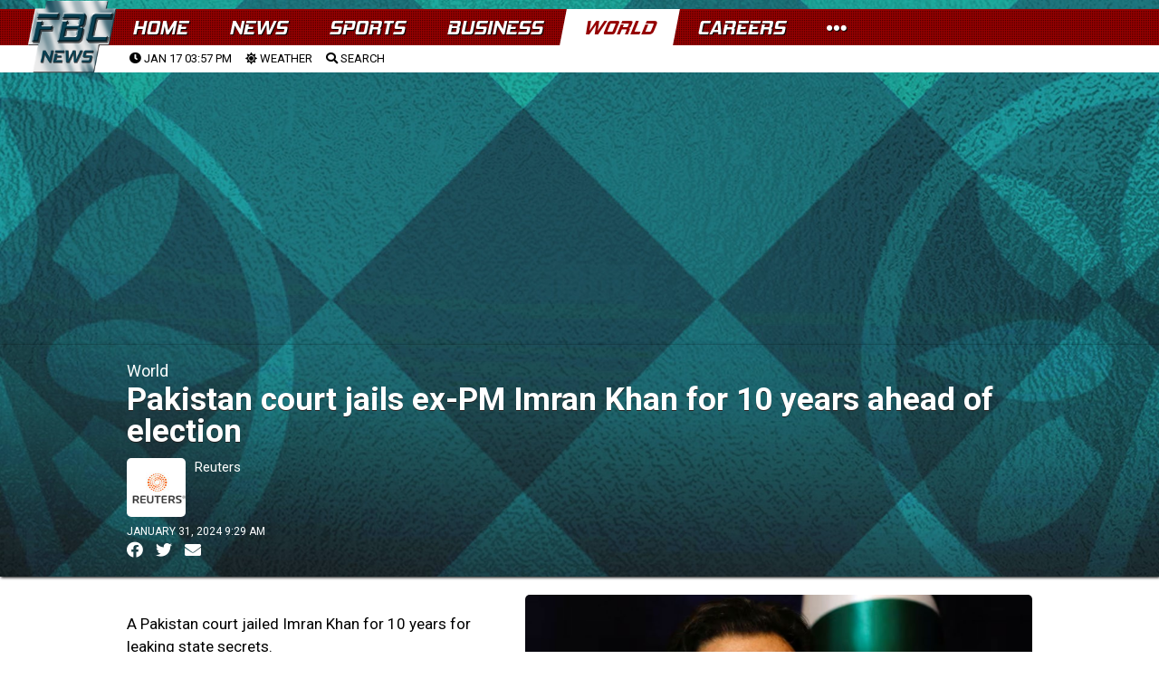

--- FILE ---
content_type: text/html; charset=UTF-8
request_url: https://www.fbcnews.com.fj/world/pakistan-court-jails-ex-pm-imran-khan-for-10-years-ahead-of-election/
body_size: 33362
content:

<!DOCTYPE html>
<html>
<head>
  <meta charset="utf-8">

  <meta http-equiv="Content-Security-Policy" content="default-src * 'self' 'unsafe-inline' 'unsafe-eval' data: gap: content:">
  <meta name="viewport" content="width=device-width, initial-scale=1, maximum-scale=1, minimum-scale=1, user-scalable=no, viewport-fit=cover">

  <meta name="theme-color" content="#fff">
  <meta name="format-detection" content="telephone=no">
  <meta name="msapplication-tap-highlight" content="no">
<link rel="preconnect" href="https://fonts.googleapis.com">
<link rel="preconnect" href="https://fonts.gstatic.com" crossorigin>
<link href="https://fonts.googleapis.com/css2?family=Roboto:ital,wght@0,400;0,900;1,400;1,900&display=swap" rel="stylesheet"> 


  <script src="https://ajax.googleapis.com/ajax/libs/jquery/1.7.2/jquery.min.js" type="text/javascript"></script>
	<link href="https://fonts.googleapis.com/css?family=Roboto:400,400i,500,500i,700,700i,900" rel="stylesheet">
<link rel="stylesheet" type="text/css" href="https://cdnjs.cloudflare.com/ajax/libs/animate.css/3.5.2/animate.css"/>

 <script type="text/javascript" src="//cdnjs.cloudflare.com/ajax/libs/jquery.lazy/1.7.9/jquery.lazy.min.js"></script>
    <script type="text/javascript" src="//cdnjs.cloudflare.com/ajax/libs/jquery.lazy/1.7.9/jquery.lazy.plugins.min.js"></script>	

	
<link rel="apple-touch-icon" sizes="57x57" href="https://www.fbcnews.com.fj/wp-content/themes/fbc2022/img/favicons/apple-icon-57x57.png">
<link rel="apple-touch-icon" sizes="60x60" href="https://www.fbcnews.com.fj/wp-content/themes/fbc2022/img/favicons/apple-icon-60x60.png">
<link rel="apple-touch-icon" sizes="72x72" href="https://www.fbcnews.com.fj/wp-content/themes/fbc2022/img/favicons/apple-icon-72x72.png">
<link rel="apple-touch-icon" sizes="76x76" href="https://www.fbcnews.com.fj/wp-content/themes/fbc2022/img/favicons/apple-icon-76x76.png">
<link rel="apple-touch-icon" sizes="114x114" href="https://www.fbcnews.com.fj/wp-content/themes/fbc2022/img/favicons/apple-icon-114x114.png">
<link rel="apple-touch-icon" sizes="120x120" href="https://www.fbcnews.com.fj/wp-content/themes/fbc2022/img/favicons/apple-icon-120x120.png">
<link rel="apple-touch-icon" sizes="144x144" href="https://www.fbcnews.com.fj/wp-content/themes/fbc2022/img/favicons/apple-icon-144x144.png">
<link rel="apple-touch-icon" sizes="152x152" href="https://www.fbcnews.com.fj/wp-content/themes/fbc2022/img/favicons/apple-icon-152x152.png">
<link rel="apple-touch-icon" sizes="180x180" href="https://www.fbcnews.com.fj/wp-content/themes/fbc2022/img/favicons/apple-icon-180x180.png">
<link rel="icon" type="image/png" sizes="192x192"  href="https://www.fbcnews.com.fj/wp-content/themes/fbc2022/img/favicons/android-icon-192x192.png">
<link rel="icon" type="image/png" sizes="32x32" href="https://www.fbcnews.com.fj/wp-content/themes/fbc2022/img/favicons/favicon-32x32.png">
<link rel="icon" type="image/png" sizes="96x96" href="https://www.fbcnews.com.fj/wp-content/themes/fbc2022/img/favicons/favicon-96x96.png">
<link rel="icon" type="image/png" sizes="16x16" href="https://www.fbcnews.com.fj/wp-content/themes/fbc2022/img/favicons/favicon-16x16.png">
<link rel="manifest" href="https://www.fbcnews.com.fj/wp-content/themes/fbc2022/img/favicons/manifest.json">
<meta name="msapplication-TileColor" content="#ffffff">
<meta name="msapplication-TileImage" content="https://www.fbcnews.com.fj/wp-content/themes/fbc2022/img/favicons/ms-icon-144x144.png">
<meta name="theme-color" content="#ffffff">		
	
	
  	<link href="https://www.fbcnews.com.fj/wp-content/themes/fbc2022/assets/fa/css/all.css" rel="stylesheet">  
	
		<link rel="stylesheet" type="text/css"  href="https://www.fbcnews.com.fj/content/global.css"/>
		<script type="text/javascript" src="https://www.fbcnews.com.fj/wp-content/themes/fbc2022/assets/FWDUVPlayer.js"></script>	
	

	<!-- Global site tag (gtag.js) - Google Analytics -->
<script async src="https://www.googletagmanager.com/gtag/js?id=UA-123413239-1"></script>
<script>
  window.dataLayer = window.dataLayer || [];
  function gtag(){dataLayer.push(arguments);}
  gtag('js', new Date());

  gtag('config', 'UA-123413239-1');
</script>


	
	<title>Pakistan court jails ex-PM Imran Khan for 10 years ahead of election &#8211; FBC News</title>
<meta name='robots' content='max-image-preview:large' />
<link rel="alternate" type="application/rss+xml" title="FBC News &raquo; Feed" href="https://www.fbcnews.com.fj/feed/" />
<link rel="alternate" type="application/rss+xml" title="FBC News &raquo; Comments Feed" href="https://www.fbcnews.com.fj/comments/feed/" />
<meta property="fb:admins" content="720505905"/><meta property="og:title" content="Pakistan court jails ex-PM Imran Khan for 10 years ahead of election"/><meta property="og:type" content="article"/><meta property="og:url" content="https://www.fbcnews.com.fj/world/pakistan-court-jails-ex-pm-imran-khan-for-10-years-ahead-of-election/"/><meta property="og:site_name" content="Fiji Broadcasting Corporation"/><meta property="fb:pages" content="527987560656455" /><meta property="og:image" content="https://www.fbcnews.com.fj/wp-content/uploads/2024/01/Imran-Khan.jpg"/><script type="text/javascript">
window._wpemojiSettings = {"baseUrl":"https:\/\/s.w.org\/images\/core\/emoji\/14.0.0\/72x72\/","ext":".png","svgUrl":"https:\/\/s.w.org\/images\/core\/emoji\/14.0.0\/svg\/","svgExt":".svg","source":{"concatemoji":"https:\/\/www.fbcnews.com.fj\/wp-includes\/js\/wp-emoji-release.min.js?ver=6.1.9"}};
/*! This file is auto-generated */
!function(e,a,t){var n,r,o,i=a.createElement("canvas"),p=i.getContext&&i.getContext("2d");function s(e,t){var a=String.fromCharCode,e=(p.clearRect(0,0,i.width,i.height),p.fillText(a.apply(this,e),0,0),i.toDataURL());return p.clearRect(0,0,i.width,i.height),p.fillText(a.apply(this,t),0,0),e===i.toDataURL()}function c(e){var t=a.createElement("script");t.src=e,t.defer=t.type="text/javascript",a.getElementsByTagName("head")[0].appendChild(t)}for(o=Array("flag","emoji"),t.supports={everything:!0,everythingExceptFlag:!0},r=0;r<o.length;r++)t.supports[o[r]]=function(e){if(p&&p.fillText)switch(p.textBaseline="top",p.font="600 32px Arial",e){case"flag":return s([127987,65039,8205,9895,65039],[127987,65039,8203,9895,65039])?!1:!s([55356,56826,55356,56819],[55356,56826,8203,55356,56819])&&!s([55356,57332,56128,56423,56128,56418,56128,56421,56128,56430,56128,56423,56128,56447],[55356,57332,8203,56128,56423,8203,56128,56418,8203,56128,56421,8203,56128,56430,8203,56128,56423,8203,56128,56447]);case"emoji":return!s([129777,127995,8205,129778,127999],[129777,127995,8203,129778,127999])}return!1}(o[r]),t.supports.everything=t.supports.everything&&t.supports[o[r]],"flag"!==o[r]&&(t.supports.everythingExceptFlag=t.supports.everythingExceptFlag&&t.supports[o[r]]);t.supports.everythingExceptFlag=t.supports.everythingExceptFlag&&!t.supports.flag,t.DOMReady=!1,t.readyCallback=function(){t.DOMReady=!0},t.supports.everything||(n=function(){t.readyCallback()},a.addEventListener?(a.addEventListener("DOMContentLoaded",n,!1),e.addEventListener("load",n,!1)):(e.attachEvent("onload",n),a.attachEvent("onreadystatechange",function(){"complete"===a.readyState&&t.readyCallback()})),(e=t.source||{}).concatemoji?c(e.concatemoji):e.wpemoji&&e.twemoji&&(c(e.twemoji),c(e.wpemoji)))}(window,document,window._wpemojiSettings);
</script>
<style type="text/css">
img.wp-smiley,
img.emoji {
	display: inline !important;
	border: none !important;
	box-shadow: none !important;
	height: 1em !important;
	width: 1em !important;
	margin: 0 0.07em !important;
	vertical-align: -0.1em !important;
	background: none !important;
	padding: 0 !important;
}
</style>
	<link rel='stylesheet' id='wp-block-library-css' href='https://www.fbcnews.com.fj/wp-includes/css/dist/block-library/style.min.css?ver=6.1.9' type='text/css' media='all' />
<link rel='stylesheet' id='classic-theme-styles-css' href='https://www.fbcnews.com.fj/wp-includes/css/classic-themes.min.css?ver=1' type='text/css' media='all' />
<style id='global-styles-inline-css' type='text/css'>
body{--wp--preset--color--black: #000000;--wp--preset--color--cyan-bluish-gray: #abb8c3;--wp--preset--color--white: #ffffff;--wp--preset--color--pale-pink: #f78da7;--wp--preset--color--vivid-red: #cf2e2e;--wp--preset--color--luminous-vivid-orange: #ff6900;--wp--preset--color--luminous-vivid-amber: #fcb900;--wp--preset--color--light-green-cyan: #7bdcb5;--wp--preset--color--vivid-green-cyan: #00d084;--wp--preset--color--pale-cyan-blue: #8ed1fc;--wp--preset--color--vivid-cyan-blue: #0693e3;--wp--preset--color--vivid-purple: #9b51e0;--wp--preset--gradient--vivid-cyan-blue-to-vivid-purple: linear-gradient(135deg,rgba(6,147,227,1) 0%,rgb(155,81,224) 100%);--wp--preset--gradient--light-green-cyan-to-vivid-green-cyan: linear-gradient(135deg,rgb(122,220,180) 0%,rgb(0,208,130) 100%);--wp--preset--gradient--luminous-vivid-amber-to-luminous-vivid-orange: linear-gradient(135deg,rgba(252,185,0,1) 0%,rgba(255,105,0,1) 100%);--wp--preset--gradient--luminous-vivid-orange-to-vivid-red: linear-gradient(135deg,rgba(255,105,0,1) 0%,rgb(207,46,46) 100%);--wp--preset--gradient--very-light-gray-to-cyan-bluish-gray: linear-gradient(135deg,rgb(238,238,238) 0%,rgb(169,184,195) 100%);--wp--preset--gradient--cool-to-warm-spectrum: linear-gradient(135deg,rgb(74,234,220) 0%,rgb(151,120,209) 20%,rgb(207,42,186) 40%,rgb(238,44,130) 60%,rgb(251,105,98) 80%,rgb(254,248,76) 100%);--wp--preset--gradient--blush-light-purple: linear-gradient(135deg,rgb(255,206,236) 0%,rgb(152,150,240) 100%);--wp--preset--gradient--blush-bordeaux: linear-gradient(135deg,rgb(254,205,165) 0%,rgb(254,45,45) 50%,rgb(107,0,62) 100%);--wp--preset--gradient--luminous-dusk: linear-gradient(135deg,rgb(255,203,112) 0%,rgb(199,81,192) 50%,rgb(65,88,208) 100%);--wp--preset--gradient--pale-ocean: linear-gradient(135deg,rgb(255,245,203) 0%,rgb(182,227,212) 50%,rgb(51,167,181) 100%);--wp--preset--gradient--electric-grass: linear-gradient(135deg,rgb(202,248,128) 0%,rgb(113,206,126) 100%);--wp--preset--gradient--midnight: linear-gradient(135deg,rgb(2,3,129) 0%,rgb(40,116,252) 100%);--wp--preset--duotone--dark-grayscale: url('#wp-duotone-dark-grayscale');--wp--preset--duotone--grayscale: url('#wp-duotone-grayscale');--wp--preset--duotone--purple-yellow: url('#wp-duotone-purple-yellow');--wp--preset--duotone--blue-red: url('#wp-duotone-blue-red');--wp--preset--duotone--midnight: url('#wp-duotone-midnight');--wp--preset--duotone--magenta-yellow: url('#wp-duotone-magenta-yellow');--wp--preset--duotone--purple-green: url('#wp-duotone-purple-green');--wp--preset--duotone--blue-orange: url('#wp-duotone-blue-orange');--wp--preset--font-size--small: 13px;--wp--preset--font-size--medium: 20px;--wp--preset--font-size--large: 36px;--wp--preset--font-size--x-large: 42px;--wp--preset--spacing--20: 0.44rem;--wp--preset--spacing--30: 0.67rem;--wp--preset--spacing--40: 1rem;--wp--preset--spacing--50: 1.5rem;--wp--preset--spacing--60: 2.25rem;--wp--preset--spacing--70: 3.38rem;--wp--preset--spacing--80: 5.06rem;}:where(.is-layout-flex){gap: 0.5em;}body .is-layout-flow > .alignleft{float: left;margin-inline-start: 0;margin-inline-end: 2em;}body .is-layout-flow > .alignright{float: right;margin-inline-start: 2em;margin-inline-end: 0;}body .is-layout-flow > .aligncenter{margin-left: auto !important;margin-right: auto !important;}body .is-layout-constrained > .alignleft{float: left;margin-inline-start: 0;margin-inline-end: 2em;}body .is-layout-constrained > .alignright{float: right;margin-inline-start: 2em;margin-inline-end: 0;}body .is-layout-constrained > .aligncenter{margin-left: auto !important;margin-right: auto !important;}body .is-layout-constrained > :where(:not(.alignleft):not(.alignright):not(.alignfull)){max-width: var(--wp--style--global--content-size);margin-left: auto !important;margin-right: auto !important;}body .is-layout-constrained > .alignwide{max-width: var(--wp--style--global--wide-size);}body .is-layout-flex{display: flex;}body .is-layout-flex{flex-wrap: wrap;align-items: center;}body .is-layout-flex > *{margin: 0;}:where(.wp-block-columns.is-layout-flex){gap: 2em;}.has-black-color{color: var(--wp--preset--color--black) !important;}.has-cyan-bluish-gray-color{color: var(--wp--preset--color--cyan-bluish-gray) !important;}.has-white-color{color: var(--wp--preset--color--white) !important;}.has-pale-pink-color{color: var(--wp--preset--color--pale-pink) !important;}.has-vivid-red-color{color: var(--wp--preset--color--vivid-red) !important;}.has-luminous-vivid-orange-color{color: var(--wp--preset--color--luminous-vivid-orange) !important;}.has-luminous-vivid-amber-color{color: var(--wp--preset--color--luminous-vivid-amber) !important;}.has-light-green-cyan-color{color: var(--wp--preset--color--light-green-cyan) !important;}.has-vivid-green-cyan-color{color: var(--wp--preset--color--vivid-green-cyan) !important;}.has-pale-cyan-blue-color{color: var(--wp--preset--color--pale-cyan-blue) !important;}.has-vivid-cyan-blue-color{color: var(--wp--preset--color--vivid-cyan-blue) !important;}.has-vivid-purple-color{color: var(--wp--preset--color--vivid-purple) !important;}.has-black-background-color{background-color: var(--wp--preset--color--black) !important;}.has-cyan-bluish-gray-background-color{background-color: var(--wp--preset--color--cyan-bluish-gray) !important;}.has-white-background-color{background-color: var(--wp--preset--color--white) !important;}.has-pale-pink-background-color{background-color: var(--wp--preset--color--pale-pink) !important;}.has-vivid-red-background-color{background-color: var(--wp--preset--color--vivid-red) !important;}.has-luminous-vivid-orange-background-color{background-color: var(--wp--preset--color--luminous-vivid-orange) !important;}.has-luminous-vivid-amber-background-color{background-color: var(--wp--preset--color--luminous-vivid-amber) !important;}.has-light-green-cyan-background-color{background-color: var(--wp--preset--color--light-green-cyan) !important;}.has-vivid-green-cyan-background-color{background-color: var(--wp--preset--color--vivid-green-cyan) !important;}.has-pale-cyan-blue-background-color{background-color: var(--wp--preset--color--pale-cyan-blue) !important;}.has-vivid-cyan-blue-background-color{background-color: var(--wp--preset--color--vivid-cyan-blue) !important;}.has-vivid-purple-background-color{background-color: var(--wp--preset--color--vivid-purple) !important;}.has-black-border-color{border-color: var(--wp--preset--color--black) !important;}.has-cyan-bluish-gray-border-color{border-color: var(--wp--preset--color--cyan-bluish-gray) !important;}.has-white-border-color{border-color: var(--wp--preset--color--white) !important;}.has-pale-pink-border-color{border-color: var(--wp--preset--color--pale-pink) !important;}.has-vivid-red-border-color{border-color: var(--wp--preset--color--vivid-red) !important;}.has-luminous-vivid-orange-border-color{border-color: var(--wp--preset--color--luminous-vivid-orange) !important;}.has-luminous-vivid-amber-border-color{border-color: var(--wp--preset--color--luminous-vivid-amber) !important;}.has-light-green-cyan-border-color{border-color: var(--wp--preset--color--light-green-cyan) !important;}.has-vivid-green-cyan-border-color{border-color: var(--wp--preset--color--vivid-green-cyan) !important;}.has-pale-cyan-blue-border-color{border-color: var(--wp--preset--color--pale-cyan-blue) !important;}.has-vivid-cyan-blue-border-color{border-color: var(--wp--preset--color--vivid-cyan-blue) !important;}.has-vivid-purple-border-color{border-color: var(--wp--preset--color--vivid-purple) !important;}.has-vivid-cyan-blue-to-vivid-purple-gradient-background{background: var(--wp--preset--gradient--vivid-cyan-blue-to-vivid-purple) !important;}.has-light-green-cyan-to-vivid-green-cyan-gradient-background{background: var(--wp--preset--gradient--light-green-cyan-to-vivid-green-cyan) !important;}.has-luminous-vivid-amber-to-luminous-vivid-orange-gradient-background{background: var(--wp--preset--gradient--luminous-vivid-amber-to-luminous-vivid-orange) !important;}.has-luminous-vivid-orange-to-vivid-red-gradient-background{background: var(--wp--preset--gradient--luminous-vivid-orange-to-vivid-red) !important;}.has-very-light-gray-to-cyan-bluish-gray-gradient-background{background: var(--wp--preset--gradient--very-light-gray-to-cyan-bluish-gray) !important;}.has-cool-to-warm-spectrum-gradient-background{background: var(--wp--preset--gradient--cool-to-warm-spectrum) !important;}.has-blush-light-purple-gradient-background{background: var(--wp--preset--gradient--blush-light-purple) !important;}.has-blush-bordeaux-gradient-background{background: var(--wp--preset--gradient--blush-bordeaux) !important;}.has-luminous-dusk-gradient-background{background: var(--wp--preset--gradient--luminous-dusk) !important;}.has-pale-ocean-gradient-background{background: var(--wp--preset--gradient--pale-ocean) !important;}.has-electric-grass-gradient-background{background: var(--wp--preset--gradient--electric-grass) !important;}.has-midnight-gradient-background{background: var(--wp--preset--gradient--midnight) !important;}.has-small-font-size{font-size: var(--wp--preset--font-size--small) !important;}.has-medium-font-size{font-size: var(--wp--preset--font-size--medium) !important;}.has-large-font-size{font-size: var(--wp--preset--font-size--large) !important;}.has-x-large-font-size{font-size: var(--wp--preset--font-size--x-large) !important;}
.wp-block-navigation a:where(:not(.wp-element-button)){color: inherit;}
:where(.wp-block-columns.is-layout-flex){gap: 2em;}
.wp-block-pullquote{font-size: 1.5em;line-height: 1.6;}
</style>
<link rel='stylesheet' id='fbc2018-style-css' href='https://www.fbcnews.com.fj/wp-content/themes/fbc2022/style.css?ver=6.1.9' type='text/css' media='all' />
<link rel='stylesheet' id='tablepress-default-css' href='https://www.fbcnews.com.fj/wp-content/plugins/tablepress/css/default.min.css?ver=1.14' type='text/css' media='all' />
<script type='application/json' id='wpp-json'>
{"sampling_active":1,"sampling_rate":200,"ajax_url":"https:\/\/www.fbcnews.com.fj\/wp-json\/wordpress-popular-posts\/v1\/popular-posts","api_url":"https:\/\/www.fbcnews.com.fj\/wp-json\/wordpress-popular-posts","ID":607627,"token":"435f4caa2a","lang":0,"debug":0}
</script>
<script type='text/javascript' src='https://www.fbcnews.com.fj/wp-content/plugins/wordpress-popular-posts/assets/js/wpp.min.js?ver=6.1.1' id='wpp-js-js'></script>
<link rel="https://api.w.org/" href="https://www.fbcnews.com.fj/wp-json/" /><link rel="alternate" type="application/json" href="https://www.fbcnews.com.fj/wp-json/wp/v2/posts/607627" /><link rel="EditURI" type="application/rsd+xml" title="RSD" href="https://www.fbcnews.com.fj/xmlrpc.php?rsd" />
<link rel="wlwmanifest" type="application/wlwmanifest+xml" href="https://www.fbcnews.com.fj/wp-includes/wlwmanifest.xml" />
<meta name="generator" content="WordPress 6.1.9" />
<link rel="canonical" href="https://www.fbcnews.com.fj/world/pakistan-court-jails-ex-pm-imran-khan-for-10-years-ahead-of-election/" />
<link rel='shortlink' href='https://www.fbcnews.com.fj/?p=607627' />
<link rel="alternate" type="application/json+oembed" href="https://www.fbcnews.com.fj/wp-json/oembed/1.0/embed?url=https%3A%2F%2Fwww.fbcnews.com.fj%2Fworld%2Fpakistan-court-jails-ex-pm-imran-khan-for-10-years-ahead-of-election%2F" />
<link rel="alternate" type="text/xml+oembed" href="https://www.fbcnews.com.fj/wp-json/oembed/1.0/embed?url=https%3A%2F%2Fwww.fbcnews.com.fj%2Fworld%2Fpakistan-court-jails-ex-pm-imran-khan-for-10-years-ahead-of-election%2F&#038;format=xml" />
  <script src="https://cdn.onesignal.com/sdks/web/v16/OneSignalSDK.page.js" defer></script>
  <script>
          window.OneSignalDeferred = window.OneSignalDeferred || [];
          OneSignalDeferred.push(async function(OneSignal) {
            await OneSignal.init({
              appId: "64bebf6c-9351-407d-9edf-c86e95c2fa3c",
              serviceWorkerOverrideForTypical: true,
              path: "https://www.fbcnews.com.fj/wp-content/plugins/onesignal-free-web-push-notifications/sdk_files/",
              serviceWorkerParam: { scope: "/wp-content/plugins/onesignal-free-web-push-notifications/sdk_files/push/onesignal/" },
              serviceWorkerPath: "OneSignalSDKWorker.js",
            });
          });

          // Unregister the legacy OneSignal service worker to prevent scope conflicts
          navigator.serviceWorker.getRegistrations().then((registrations) => {
            // Iterate through all registered service workers
            registrations.forEach((registration) => {
              // Check the script URL to identify the specific service worker
              if (registration.active && registration.active.scriptURL.includes('OneSignalSDKWorker.js.php')) {
                // Unregister the service worker
                registration.unregister().then((success) => {
                  if (success) {
                    console.log('OneSignalSW: Successfully unregistered:', registration.active.scriptURL);
                  } else {
                    console.log('OneSignalSW: Failed to unregister:', registration.active.scriptURL);
                  }
                });
              }
            });
          }).catch((error) => {
            console.error('Error fetching service worker registrations:', error);
          });
        </script>
            <style id="wpp-loading-animation-styles">@-webkit-keyframes bgslide{from{background-position-x:0}to{background-position-x:-200%}}@keyframes bgslide{from{background-position-x:0}to{background-position-x:-200%}}.wpp-widget-placeholder,.wpp-widget-block-placeholder{margin:0 auto;width:60px;height:3px;background:#dd3737;background:linear-gradient(90deg,#dd3737 0%,#571313 10%,#dd3737 100%);background-size:200% auto;border-radius:3px;-webkit-animation:bgslide 1s infinite linear;animation:bgslide 1s infinite linear}</style>
            <style type="text/css">.recentcomments a{display:inline !important;padding:0 !important;margin:0 !important;}</style>  
	<!--
<script async src="https://pagead2.googlesyndication.com/pagead/js/adsbygoogle.js?client=ca-pub-2925900470816303"
     crossorigin="anonymous"></script>	
-->
	
</head>
	<script>
		
		//remove ad units
	function remove_local_ads() {
			// Array of all class and ID selectors to be removed
			const adsSelectors = [
				".leaderboard-1",
				".sports-sponsor-banner",
				".homepage-advert",
				".leaderboard-container",
				".article-advert",
				"#fbc-sl",
				"#anchor-ad",
				"#article-side-panel-left",
				"#article-side-panel-right",				
				".adlogix",
			];

			// Iterate over each selector and remove the corresponding elements
			adsSelectors.forEach(selector => {
				// Query all elements matching the current selector
				const elements = document.querySelectorAll(selector);
				// Iterate over the NodeList and remove each element
				elements.forEach(el => el.parentNode.removeChild(el));
			});
	}		
		// adjust styles
		function adjust_post_ad_remove_styles() {
			// Select the element with the id 'fbc-masthead'
			const masthead = document.querySelector('#fbc-masthead');

			// Check if the element exists to avoid errors
			if (masthead) {
				// Set the height of the element to 'auto'
				masthead.style.height = 'auto';
			}
		}
		
		
			// Function to load AdSense
			function loadAdSense() {
				var script = document.createElement('script');
				script.async = true;
				script.src = "https://pagead2.googlesyndication.com/pagead/js/adsbygoogle.js?client=ca-pub-2925900470816303";
				script.crossOrigin = "anonymous";
				document.body.appendChild(script);
				console.log ('ads-load');
			}

			// Get user location
			var xhr = new XMLHttpRequest();
			xhr.open("GET", "/check_geo.php", true);
			//console.log ('check-geo');
			xhr.onreadystatechange = function () {
				if (xhr.readyState == 4 && xhr.status == 200) {
					var data = JSON.parse(xhr.responseText);
					if (data.country !== 'FJ') {
						remove_local_ads();
						adjust_post_ad_remove_styles();
						loadAdSense();
					}
				}
			};
			xhr.send();

	
	</script>
	<style>
	
	body.theme-dark {
    background: #042631;
background: radial-gradient(circle, rgb(6 47 60) 25%, rgb(21 75 92) 97%, rgba(21,77,96,0) 100%);
		
		
}
		
body.theme-dark {
    background: url(https://www.fbcnews.com.fj/wp-content/themes/fbc2022/assets/web_bg_16_06_2022.jpg);
    background-size: contain;
    background-attachment: fixed;
}		
		
		
		a {
		text-decoration: none;	
			color: black;
		}
		
		a:hover{
			opacity: 0.5;	
		}
	
	</style>
<body class="theme-dark">
	  <div id="app">
    
    <!-- Your main view, should have "view-main" class -->
    <div class="view view-main view-init safe-areas">


	
	<style>

section#main-menu-panel {
    background: #f3f1f1;
    height: 100vh;
    position: fixed;
    top: 0;
    left: 0;
    z-index: 1000;
    visibility: hidden;
	width: 100%;
    max-width: 450px;
    right: 0;
    left: auto;
}
	
.menu-panel-close-button {
    font-size: 40px;
    padding: 10px;
}	
	
div#menu-panel-contents {
    width: 100%;
    height: 100%;
    overflow-y: scroll;
	box-sizing: border-box;
    padding: 20px;
}	
	
#menu-panel-contents h2 {
    font-weight: bold;
    text-transform: uppercase;
    margin-bottom: 20px;
    margin-top: 20px;
}
	
#menu-panel-contents tr {
    border-bottom: solid black 1px;
    /* padding: 10px; */
}
	
#menu-panel-contents td {
    padding: 5px;
    width: 200px;
    font-size: 12px;
}	
	
#menu-panel-contents th {
    font-weight: bold;
    text-transform: uppercase;
}	
	
#menu-panel-contents table#footer-contact {
    margin-top: 20px;
    margin-bottom: 20px;
}	

.more-fbc-links a {
    font-size: 14px;
    text-transform: uppercase;
    border-bottom: solid 1px #d9d2d2;
    padding-bottom: 5px;
    padding-top: 5px;
}	
.footer-copyright {
    padding-bottom: 100px;
    text-transform: uppercase;
    font-size: 12px;
    line-height: 18px;
    padding-top: 20px;
    text-align: center;
}	
	
	</style>


<section id="main-menu-panel">

	<div class="menu-panel-close-button">
		<a onclick="close_main_panel();"><i class="fas fa-times-circle"></i></a>
	</div>	

		<div id="menu-panel-contents">

			<h2>More From The FBC</h2>
			
				<div class="more-fbc-links">
					
				<a href="https://www.fbcnews.com.fj/photos">Photos</a>
				<a href="https://www.studio69.com.fj">Studio 69</a>
				<a href="https://www.fbcnews.com.fj/about">About</a>
				<a href="https://www.fbcnews.com.fj/careers">Careers</a>
				<a href="https://www.fbcnews.com.fj/downloads">Downloads</a>
				<a href="https://www.fbcnews.com.fj/advertising">Advertising Information</a>
				<a href="https://www.fbcnews.com.fj/terms">Terms and Conditions</a>
				</div>			
			
			
			<h2>Contact Us</h2>
					<table id="footer-contact">
					<tbody>
					
					<tr>
					<td>Head Office</td>
					<td>331 4333</td>
					<td><a href="/cdn-cgi/l/email-protection#1871767e77587e7a7b367b7775367e72"><span class="__cf_email__" data-cfemail="c1a8afa7ae81a7a3a2efa2aeacefa7ab">[email&#160;protected]</span></a></td>
					</tr>
					<tr>
					<td>Nadi Office</td>
					<td>666 2121 </td>
					<td><a href="/cdn-cgi/l/email-protection#e0898e868fa0868283ce838f8dce868a"><span class="__cf_email__" data-cfemail="9cf5f2faf3dcfafeffb2fff3f1b2faf6">[email&#160;protected]</span></a></td>
					</tr>
					<tr>
					<td>Labasa Office</td>
					<td>8811383</td>
					<td><a href="/cdn-cgi/l/email-protection#a9c0c7cfc6e9cfcbca87cac6c487cfc3"><span class="__cf_email__" data-cfemail="ea83848c85aa8c8889c4898587c48c80">[email&#160;protected]</span></a></td>
					</tr>
					<tr>
					<td>Newsroom</td>
					<td>3220 934</td>
					<td><a href="/cdn-cgi/l/email-protection#bcdadedfd2d9cbcffcdadedf92dfd3d192dad6"><span class="__cf_email__" data-cfemail="86e0e4e5e8e3f1f5c6e0e4e5a8e5e9eba8e0ec">[email&#160;protected]</span></a></td>
					</tr>
					<tr>
					<td>FBC TV</td>
					<td>3220 934</td>
					<td></td>
					</tr>
					<tr>
					<td>BulaFM</td>
					<td>3220910/3220911/7732911</td>
					<td></td>
					</tr>
					<tr>
					<td>MirchiFM</td>
					<td>3220908/3220909/7732909</td>
					<td></td>
					</tr>
					<tr><td>2DayFM</td>
					<td>3220904/3220905/7732905</td>
					<td></td>
					</tr>
					<tr>
					<td>GoldFM</td>
					<td>3220906/3220907/3220907</td>
					<td></td>
					</tr>
					<tr><td>Radio Fiji One</td>
					<td>3220900/7732900/7732901</td>
					<td></td>
					</tr>
					<tr>
					<td>Radio Fiji Two</td>
					<td>3220903/3220902/7732903</td>
					<td></td>
					</tr>
					<tr>
					<td>Finance</td>
					<td>3314333</td>
					<td><a href="/cdn-cgi/l/email-protection#b8ded1d6d9d6dbddf8dedadb96dbd7d596ded2"><span class="__cf_email__" data-cfemail="8ceae5e2ede2efe9cceaeeefa2efe3e1a2eae6">[email&#160;protected]</span></a></td>
					</tr>
					<tr>
					<td>Studio 69</td>
					<td>3314333</td>
					<td><a href="/cdn-cgi/l/email-protection#493a3d3c2d20267f7067393b262d3c2a3d202627092f2b2a672a2624672f23"><span class="__cf_email__" data-cfemail="87f4f3f2e3eee8b1bea9f7f5e8e3f2e4f3eee8e9c7e1e5e4a9e4e8eaa9e1ed">[email&#160;protected]</span></a></td>
					</tr>
					</tbody></table>			
			
				<div style="color:#f3f1f1;">ARP</div>
			<div class="footer-copyright">
© 2018-22 Fijian Broadcasting Corporation Limited. 69 Gladstone Road, Suva. PO Box 334, Suva, Fiji.</div>
		
			<div class="temp-content"></div>	
		</div>	
</section>


<script data-cfasync="false" src="/cdn-cgi/scripts/5c5dd728/cloudflare-static/email-decode.min.js"></script><script>

function open_main_panel(){
	$("#main-menu-panel").css("visibility", "visible");	
}
	
function close_main_panel(){
	$("#main-menu-panel").css("visibility", "hidden");	
}	

</script>	




<style>
	
.framework7-root, body, html {
	height: auto;
	}
	
	
	
/* Material Icons Font (for MD theme) */
@font-face {
  font-family: 'Material Icons';
  font-style: normal;
  font-weight: 400;
  src: local('Material Icons'), local('MaterialIcons-Regular'),
    url(https://www.fbcnews.com.fj/wp-content/themes/fbc2022/fonts/material-icons.woff2) format('woff2'),
    url(https://www.fbcnews.com.fj/wp-content/themes/fbc2022/fonts/material-icons.woff) format('woff');
}
.material-icons {
  font-family: 'Material Icons';
  font-weight: normal;
  font-style: normal;
  font-size: 24px;
  display: inline-block;
  line-height: 1;
  text-transform: none;
  letter-spacing: normal;
  word-wrap: normal;
  white-space: nowrap;
  direction: ltr;
  -webkit-font-smoothing: antialiased;
  text-rendering: optimizeLegibility;
  -moz-osx-font-smoothing: grayscale;
  font-feature-settings: 'liga';
}

/* Framework7 Icons Font (for iOS theme) */
@font-face {
  font-family: 'Framework7 Icons';
  font-style: normal;
  font-weight: 400;
  src: url('https://www.fbcnews.com.fj/wp-content/themes/fbc2022/fonts/Framework7Icons-Regular.woff2') format('woff2'),
    url('https://www.fbcnews.com.fj/wp-content/themes/fbc2022/fonts/Framework7Icons-Regular.woff') format('woff');
}
.f7-icons {
  font-family: 'Framework7 Icons';
  font-weight: normal;
  font-style: normal;
  font-size: 28px;
  line-height: 1;
  letter-spacing: normal;
  text-transform: none;
  display: inline-block;
  white-space: nowrap;
  word-wrap: normal;
  direction: ltr;
  -webkit-font-smoothing: antialiased;
  text-rendering: optimizeLegibility;
  -moz-osx-font-smoothing: grayscale;
  -webkit-font-feature-settings: 'liga';
  -moz-font-feature-settings: 'liga=1';
  -moz-font-feature-settings: 'liga';
  font-feature-settings: 'liga';
  text-align: center;
}
	
	
	

/* Custom color theme properties */
:root {
  --f7-theme-color: #004d40;
  --f7-theme-color-rgb: 0, 77, 64;
  --f7-theme-color-shade: #00241e;
  --f7-theme-color-tint: #007662;
}

/* RESET */

/* http://meyerweb.com/eric/tools/css/reset/ 
   v2.0 | 20110126
   License: none (public domain)
*/

html, body, div, span, applet, object, iframe,
h1, h2, h3, h4, h5, h6, p, blockquote, pre,
a, abbr, acronym, address, big, cite, code,
del, dfn, em, img, ins, kbd, q, s, samp,
small, strike, strong, sub, sup, tt, var,
b, u, i, center,
dl, dt, dd, ol, ul, li,
fieldset, form, label, legend,
table, caption, tbody, tfoot, thead, tr, th, td,
article, aside, canvas, details, embed, 
figure, figcaption, footer, header, hgroup, 
menu, nav, output, ruby, section, summary,
time, mark, audio, video {
	margin: 0;
	padding: 0;
	border: 0;
	font-size: 100%;
	font: inherit;
	vertical-align: baseline;
}
/* HTML5 display-role reset for older browsers */
article, aside, details, figcaption, figure, 
footer, header, hgroup, menu, nav, section {
	display: block;
}
body {
	line-height: 1;
}
ol, ul {
	list-style: none;
}
blockquote, q {
	quotes: none;
}
blockquote:before, blockquote:after,
q:before, q:after {
	content: '';
	content: none;
}
table {
	border-collapse: collapse;
	border-spacing: 0;
}

/* Your app custom styles here */

@font-face {
font-family: 'Hemi Head Bold Italic';
font-style: normal;
font-weight: normal;
src: local('Hemi Head Bold Italic'), url('https://www.fbcnews.com.fj/wp-content/themes/fbc2022/fonts/hemi_head_bd_it.woff') format('woff');
}	

body {
	    font-family: 'Hemi Head Bold Italic';
		font-family: 'Roboto', sans-serif;
		font-size: 18px;
}


.clear-fix {
	clear: both;
	display: block;
}

div#home-content {
    /* background: url(../temp/gradient_bg_1.jpg); */
    /* background-attachment: unset; */
    color: white;
background: rgb(0,24,40);
background: radial-gradient(circle, rgba(0,24,40,1) 0%, rgba(0,0,0,1) 52%, rgba(6,62,80,1) 100%);
    background: #04232d;
}

div#home-content-wrapper {
    width: 1260px;
    /* background: blue; */
    margin: auto;
}

img {
    width: 100%;
    height: auto;
    border-radius: 5px;
    border: solid 2px white;
}

div#home-content-wrapper .cols {
    float: left;
    box-sizing: border-box;
    padding: 20px;

}


div#home-content-wrapper .cols-1{
	width: 25%;
}

div#home-content-wrapper .cols-2{
	width: 50%;
}

div#home-content-wrapper .cols-3{
	width: 75%;
}

div#home-content-wrapper .cols-4{
	width: 100%;
	height: auto;
	padding-bottom: 0;
}

.col-header {
    text-transform: uppercase;
    font-family: 'Hemi Head Bold Italic';
    background: #950000;
    color: white;
    display: inline-block;
    padding: 5px;
    font-size: 18px;
    text-shadow: black 1px 1px 1px;
    padding-left: 10px;
    padding-right: 10px;
    margin-bottom: 20px;
    /* margin-top: 10px; */
    transform: skewX( 
-13deg
 );
    /* border-radius: 5px; */
    box-shadow: black 1px 1px 1px;
}

a.full-coverage-link {
    text-transform: uppercase;
    font-family: 'Hemi Head Bold Italic';
    margin-top: 10px;
    display: block;
    margin: 20px;
    color: #950000;
    margin-left: 0;
}




/* TOPIC GROUP 1*/

.topic-group-wrapper {
    background: #f3f1f1;
    color: black;
    padding: 20px;
    border-radius: 5px;
}

.topic-group-wrapper {
    background: #f3f1f1;
    color: black;
    padding: 20px;
    border-radius: 5px;
    text-shadow: white 1px 1px 1px;
}

.topic-group-1 h1 {
    font-weight: 900;
    margin-bottom: 15px;
    margin-top: 0px;	
    font-size: 33px;
}

.topic-group-1 h2 {
    font-weight: 500;
    margin-bottom: 5px;
    border-bottom: solid #dad9d9 1px;
    padding-bottom: 5px;
    padding-top: 0;
    font-size: 14px;
}

.topic-group-1 .hero-image div {
    padding: 5px;
    text-transform: uppercase;
    font-size: 12px;
    color: #000000;
    line-height: 17px;
}

.topic-group-1 .hero-image div span {
    font-size: 80%;
}


.topic-group-1 a.full-coverage-link {
    text-transform: uppercase;
    font-family: 'Hemi Head Bold Italic';
    margin-top: 10px;
    display: block;
    margin: 20px;
    color: #950000;
    margin-left: 0;
}

.topic-group-1 i.fas.fa-play {
    padding: 5px;
    font-size: 65%;
    background: red;
    color: white;
	border-radius: 5px;
}

.topic-group-1 i.fas.fa-volume-up {
    padding: 5px;
    font-size: 65%;
    background: #2196f3;
    color: white;
	border-radius: 5px;
}


/* VIDEO LIST 1*/


.video-list-1 .entry {
    position: relative;
    width: 100%;
	 margin-bottom: 20px;
}

.video-list-1 .entry-wrapper {
    position: relative;
    width: 100%;
}

.video-list-1 .entry p {
    position: absolute;
    bottom: 5px;
    color: white;
    left: 2px;
    width: 100%;
    padding: 10px;
    box-sizing: border-box;
    background: black;
    padding-top: 35px;
    padding-bottom: 10px;
    font-size: 15px;
    background: rgb(0,0,0);
    background: linear-gradient(
0deg
, rgba(0,0,0,1) 0%, rgba(0,0,0,0) 100%);
}
.video-list-1 .entry span {
    position: absolute;
    top: 5px;
    left: 5px;
    box-sizing: border-box;
    color: white;
    background: red;
    padding: 5px;
    font-size: 13px;
	border-radius: 5px;
}
.video-list-1 a.full-coverage-link {
    text-transform: uppercase;
    font-family: 'Hemi Head Bold Italic';
    margin-top: 10px;
    display: block;
color: #950000;
}

/* LATEST LIST 1*/



.latest-list-1 a span {
    display: block;
    font-size: 10px;
    text-transform: uppercase;
    color: #feffc5;
}

.latest-list-1 li {
    margin-bottom: 10px;
    border-bottom: white solid 1px;
}

.latest-list-1 a.full-coverage-link {
    text-transform: uppercase;
    font-family: 'Hemi Head Bold Italic';
    margin-top: 10px;
    display: block;
}

.latest-list-1 a {
    display: block;
    line-height: 21px;
    font-size: 15px;
    color: white;
    padding-bottom: 5px;
}






/* MASTHEAD */

.bar1 {
    width: 100%;
    height: 40px;
    background: url(https://www.fbcnews.com.fj/wp-content/themes/fbc2022/assets/global_backgrounds2.png);
}

.bar1-wrapper {
    margin: auto;
    width: 1260px;
    height: 40px;
    position: relative;
    padding-left: 20px;
    padding-right: 20px;
    box-sizing: border-box;
}

.bar2 {
    width: 100%;
    height: 30px;
    background: #f3f1f1;
	background: white;
}

.bar2-wrapper {
    margin: auto;
    width: 1260px;
    height: 40px;
    position: relative;
    padding-left: 20px;
    padding-right: 20px;
    box-sizing: border-box;
}

#fbc-masthead {
	position: relative;
	    padding-top: 10px;
    padding-bottom: 1px;
    color: white;
background: rgb(0,24,40);
background: radial-gradient(circle, rgba(0,24,40,1) 0%, rgba(0,0,0,1) 52%, rgba(6,62,80,1) 100%);	
background: radial-gradient(circle, rgb(6 47 60) 25%, rgb(21 75 92) 97%, rgb(21 77 96) 100%);	
}

img#bar1-logo {
    width: 99px;
    position: absolute;
    top: -13px;
	    border: none;
}

#masthead-nav-1 li {
    float: left;
	margin-top: -10px;
}

#masthead-nav-1 li a {
    text-transform: uppercase;
    font-family: 'Hemi Head Bold Italic';
    margin-top: 10px;
    display: block;
    color: white;
    padding-left: 23px;
    padding-right: 23px;
    text-shadow: black 1px 1px 1px;
    height: 40px;
    box-sizing: border-box;
    padding-top: 10px;
}

#masthead-nav-1 li a.active {
    background: #f3f1f1;
	background: white;
    color: #950000;
    text-shadow: white 1px 1px 1px;
	transform: skewX( -11deg );
}

#masthead-nav-1 li a:hover {
    background: #f3f1f1;
    color: #950000;
    text-shadow: white 1px 1px 1px;
	transform: skewX( -11deg );
	transition: all 300ms cubic-bezier(0.65, 0.05, 0.36, 1);
}

ul#masthead-nav-1 {
    margin-left: 93px;
    font-size: 22px;
}

ul#masthead-nav-2 li {
    float: left;
    color: black;
    font-family: 'Hemi Head Bold Italic';
    text-transform: uppercase;
    margin-top: -2px;
    margin-right: 15px;
    font-size: 13px;
}

ul#masthead-nav-2 {
    width: 100%;
    display: block;
    margin: auto;
    text-align: center;
    box-sizing: border-box;
    padding: 10px;
    margin-left: 103px;	
}

ul#masthead-nav-2 li a {
    padding-left: 10px;
    padding-right: 10px;
    background: #950000;
    color: white;
    border-radius: 5px;
    text-shadow: black 1px 1px 1px;
}

.leaderboard-1-wrapper {
    margin: auto;
    width: 728px;
}


/* RECOMMEND LIST ONE*/

.recomend-list-1 .entry {
    width: 50%;
    float: left;
    /* background: white; */
    /* color: black; */
    box-sizing: border-box;
    padding: 10px;
}

.recomend-list-1-wrapper {
    background: #f3f1f1;
    color: black;
    padding: 20px;
    border-radius: 5px;
	padding-bottom: 0;
}

.recomend-list-1 .entry-container {
    background: white;
    border-radius: 5px;
    box-shadow: #c7bbbb 1px 1px 3px 1px;
}

.recomend-list-1 .dateline{
     font-size: 13px;
	color: grey;
    padding: 10px;	
}

.recomend-list-1 .headline {
    font-size: 18px;
    font-weight: 700;
    padding: 10px;
    padding-top: 0;
    padding-bottom: 20px;
    line-height: 24px;
}


/* RECOMMEND LIST TWO*/

.recomend-list-2 .entry {
    width: 20%;
    float: left;
    /* background: white; */
    /* color: black; */
    box-sizing: border-box;
    padding: 10px;
}

.recomend-list-2-wrapper {
    background: #f3f1f1;
    color: black;
    padding: 20px;
    border-radius: 5px;
	padding-bottom: 0;
}

.recomend-list-2 .entry-container {
    background: white;
    border-radius: 5px;
    box-shadow: #c7bbbb 1px 1px 3px 1px;
}

.recomend-list-2 .dateline{
     font-size: 13px;
	color: grey;
    padding: 10px;	
}

.recomend-list-2 .headline {
    font-size: 18px;
    font-weight: 700;
    padding: 10px;
    padding-top: 0;
    padding-bottom: 20px;
    line-height: 24px;
}


/* TOP ENTRY */

.top-entry-wrapper {
    position: relative;
}

.top-entry-wrapper p {
    position: absolute;
    bottom: 0;
    font-weight: 900;
    text-shadow: black 1px 1px 1px;
    font-size: 35px;
    padding: 23px;
    box-sizing: border-box;
    background: linear-gradient( 
0deg
 , rgba(0,0,0,1) 0%, rgba(0,0,0,0) 100%);
    margin-bottom: 3px;
    margin-left: 0px;
    padding-top: 200px;
    width: 100%;
    line-height: 40px;
    /* text-align: center; */
}

.top-entry-wrapper p span {
    font-weight: normal;
    display: block;
    font-size: 15px;
    line-height: 25px;
    border-bottom: #3a3a3a solid 1px;
}


/* LUBRI */

div#home-content-wrapper .cols-variant-1 {
    padding: 0;
    margin: 0;
}






.leaderboard-1-wrapper img {
    border: none;
}

.bg-variant-1 {
    background: #05171d;
}

.bg-variant-2 {
    background: #f3f1f1;
}

.full-episodes-1 .entry {
    width: 25%;
}

.bg-variant-3 {
    background: none;
    padding: 0;
    margin: 0;
}

.bg-variant-3 .entry-container {
    box-shadow: none;
    border: none;
    box-shadow: #000000 1px 1px 3px 1px;
}

.bg-variant-3 .entry {
    padding: 10px;
    padding-top: 0;
    padding-bottom: 30px;
    padding-left: 0;
    padding-right: 40px;
}

.bg-variant-3 img {
    border: none;
}



.padding-top-1 {
    margin-top: 30px;
}













.top-ticker-wrapper {
    width: 1220px;
    /* background: blue; */
    margin: auto;
    height: 29px;
    overflow: hidden;
    background: #880b02;
	position:relative;
}

.top-ticker {
    background: #880b02;
    /* padding-top: 20px; */
}

.tt-left {
    float: left;
    background: #f90000;
    padding: 5px;
    text-transform: uppercase;
    font-weight: bold;
    padding-left: 10px;
    padding-right: 10px;
}

.tt-center {
    float: left;
    padding: 8px;
    font-size: 80%;
}

.tt-right {
    position: absolute;
    right: 0px;
    top: 0;
    background: black;
    width: 55px;
}

.tt-right svg {
    width: 25px;
    font-weight: bolder;
    margin-top: 1px;
}


.top-entry-wrapper img {
	border: none;
}

.leaderboard-1 {
    margin-bottom: 7px;
}






.poll-q {
    font-weight: bold;
    font-size: 22px;
    line-height: 30px;
}

.fbc-news-poll-wrapper {
    text-align: center;
    margin: auto;
    width: 480px;
    padding: 20px;
    box-sizing: border-box;
    /* background: grey; */
	font-size: 13px;
	display: none;
}

.poll-btn {
    display: inline-block;
    padding: 5px;
    border: white solid 1px;
    padding-left: 10px;
    padding-right: 10px;
    margin-top: 20px;
}

.poll-a {
    padding-top: 10px;
}	

h1 {
    text-shadow: black 1px 1px 1px;
}	

div#fbc-masthead {
    width: 100%;
    height: 170px;
    overflow: hidden;
    background: #042631;
	top: 0;
	z-index: 100;
background: radial-gradient(circle, rgb(6 47 60) 25%, rgb(21 75 92) 97%, rgb(21 77 96) 100%);	
}
	
body {
	margin-top: 0;
	
	}
	
ul#masthead-nav-2 li a.nav-normal-li {
    background: none;
    color: black;
    text-shadow: white 1px 1px 1px;
    font-weight: normal;
    font-family: "Roboto";
    padding-right: 0;
	    padding-left: 0;
}
	
div#fbc-masthead {
    background: url(https://www.fbcnews.com.fj/wp-content/themes/fbc2022/assets/web_bg_16_06_2022.jpg);
    background-size: contain;
    background-attachment: fixed;
}	

</style>





<div id="fbc-masthead">
	<div class="leaderboard-1">

<center>
											<style>
											
								.banner-leaderboard {
								  width: 728px !important;
								  height: 90px;
								  border: none;
								}

								@media (max-width: 700px) {
								  .banner-leaderboard {
									width: 320px !important;
									height: 90px;
								  }
								}

											</style>					
											
											
			
	<!--<iframe id="homepage-leaderboard" class="banner-leaderboard"></iframe>-->		
	<div class="banner-leaderboard"></div>
<script>
  const pathname2 = window.location.pathname;
  const banner2 = document.querySelector('.banner-leaderboard');

  let leaderboardClass2 = 'article-leaderboard'; // default

  if (pathname2 === '/') {
    leaderboardClass2 = 'homepage-leaderboard';
  } else if (pathname2 === '/news/') {
    leaderboardClass2 = 'news-home-leaderboard';
  } else if (pathname2 === '/sports/') {
    leaderboardClass2 = 'sports-home-leaderboard';
  } else if (pathname2 === '/business/') {
    leaderboardClass2 = 'business-home-leaderboard';
  } else if (pathname2 === '/world/') {
    leaderboardClass2 = 'world-home-leaderboard';
  }

  if (banner2) {
    banner2.classList.add(leaderboardClass2);
  }
</script>


							
											
										</center>	
	
	
</div>
	<div id="mobile-scrollable-nav">
<div class="bar1">
	<div class="bar1-wrapper">
	<a href="https://www.fbcnews.com.fj"><img id="bar1-logo" src="https://www.fbcnews.com.fj/wp-content/themes/fbc2022/assets/fbc_news_logo_600px_inverse.png"></a>
	<ul id="masthead-nav-1">

<li><a class="" href="https://www.fbcnews.com.fj">Home</a></li>
<li><a class="" href="https://www.fbcnews.com.fj/news">News</a></li>
<li><a class="" href="https://www.fbcnews.com.fj/sports">Sports</a></li>
<li><a class="" href="https://www.fbcnews.com.fj/business">Business</a></li>
<li><a class="active" href="https://www.fbcnews.com.fj/world">World</a></li>
<li><a class="" href="https://www.fbcnews.com.fj/careers">Careers</a></li>
<li><a onclick="open_main_panel();" id="main-panel-link"> <i class="fas fa-ellipsis-h"></i></a></li>
	</ul>
	
	</div>
</div>
<div class="bar2">
	<div class="bar2-wrapper">
	<ul id="masthead-nav-2">
	<!--  <li>Trending <i class="fas fa-chart-line"></i></li>  
  
	  <li><a href="https://www.fbcnews.com.fj/section/news/budget-2025-26/">Budget 2025-26</a></li>	-->		
	 <!-- <li><a href="https://www.fbcnews.com.fj/section/sports/fiji-finals-2024/">Fiji Finals</a></li>-->
	

		<li><a title="Updated Time" class="nav-normal-li" href="#" class="clock"><i class="fas fa-clock"></i> Jan 17 03:57 PM</a></li>
		<li><a class="nav-normal-li" href="https://www.fbcnews.com.fj/weather"><i class="fas fa-sun"></i> Weather</a></li>
	<li><a class="nav-normal-li" href="https://www.fbcnews.com.fj/search"><i class="fas fa-search"></i> Search</a></li>	

	</ul>
	
	</div>
</div>
</div>
</div>  
		

<style>

/*top-nav.php*/

		@media only screen and (max-width: 600px) {
			
			#mobile-scrollable-nav {
				width: 100%;
				overflow-x: scroll;
			}
			
			.bar1, .bar2 {
				width: 1210px;
				overflow: hidden;
			}
			
	}

</style>

<style>

	.coke-games-homepage {
    max-width: 1210px;
    margin: auto;
}
	
		.coke-games-homepage .fb-live-embed {
    float: left;
}
	
	.coke-games-homepage .medal-tally {
    height: 314px;
}	

</style>



<style>
section#top-nav-video-container {
    width: 100%;
    text-align: center;
}
</style>

<!--
<section id="top-nav-video-container">
	
	<div class="video-embed">
	
		<iframe src="https://www.facebook.com/plugins/video.php?height=314&href=https%3A%2F%2Fwww.facebook.com%2Ffijianbroadcastingcorporation.tv%2Fvideos%2F250012417734494%2F&show_text=false&width=560&t=0" width="560" height="314" style="border:none;overflow:hidden" scrolling="no" frameborder="0" allowfullscreen="true" allow="autoplay; clipboard-write; encrypted-media; picture-in-picture; web-share" allowFullScreen="true"></iframe>
	
	</div>
	
</section>

-->
	
	
 
<style>
	/* resize desktop only article content width to 950px;*/
	#article-side-panel-left,#article-side-panel-right{
		display: none;
	}

em {
    font-style: italic;
}
	
.article-advert {
    display: block;
    margin-bottom: 30px;
	height: 170px;
}	
	
.rectange-banner-container {
    height: 100px;
}	
.article-advert span {
    color: grey;
    text-transform: uppercase;
    font-size: 11px;
    text-align: center;
    display: block;
}	
	
.news-rectangle-wrapper {
    width: 300px;
    height: 170px;
    float: left;
    overflow: hidden;
    margin: 5px;
    margin-left: 0;
}	

.topic-wrapper {
    margin: auto;
    width: 1320px;
	padding: 20px;
}



.topic-container {
    width: 100%;
	background: #042d3a;
}

.topic-header h1 {
    font-size: 39px;
    font-weight: bold;
    color: white;
	margin-bottom: 5px;
}

.topic-article {
    position: relative;
}

.topic-article img {
    width: 100%;
    border: none;
    border-radius: 0;
	border-radius: 5px;	
}

.topic-article-meta {
    position: absolute;
    bottom: 0;
    padding-top: 30px;
    width: 100%;
	background: rgb(0,0,0);
	background: linear-gradient(0deg, rgba(0,0,0,1) 28%, rgba(0,0,0,0) 100%);
    padding-bottom: 20px;
    box-sizing: border-box;
    padding: 10px;
    padding-top: 80px;
	color: white;
	border-radius: 5px;
}

.topic-article-meta h2 {
    text-transform: uppercase;
    font-size: 10px;
    padding-bottom: 4px;
    color: #c7c7c7;
}

.topic-masonry-entry.style1 {
    width: 320px;
	box-sizing: border-box;
	padding: 10px;
	height: 200px;
    float: left;
	overflow: hidden;
}

.topic-masonry-entry.style2 {
    width: 640px;
	box-sizing: border-box;
	padding: 10px;
	height: 400px;	
	float: left;
	overflow: hidden;
}

.topic-header {
    margin-bottom: 20px;
	    padding-left: 10px;
}

.topic-article-meta h1 {
    font-size: 90%;
    line-height: 20px;
}

.bar1-wrapper {
	width: 1260px;
}

.bar2-wrapper {
	width: 1260px;
}

.topic-video-play {
    position: absolute;
    top: 5px;
    left: 5px;
    box-sizing: border-box;
    color: white;
    background: red;
    padding: 5px;
    font-size: 13px;
    border-radius: 5px;
}

.article-header {
    margin: auto;
    box-sizing: border-box;
    margin: auto;
    width: 1200px;
    padding-top: 20px;
    padding-bottom: 20px;
    display: block;
}

.article-header-container img {
	width: 100%;
	height: auto;
}

.article-container {

	background: white;
	color: black;

}

.byline img {
    width: 65px;
    float: left;
    margin-right: 10px;
	margin-top: -3px;
	border: none;
}



.article-header h1 {
    font-weight: bold;
    font-size: 35px;
	text-shadow: #202020 0px 1px 0px;
    margin-top: 5px;
    margin-bottom: 15px;
}

.article-header h4 {
    font-size: 12px;
    color: #ffffff;
    text-transform: uppercase;
}

.byline span {
    /* clear: both; */
    display: block;
    /* float: left; */
    font-size: 13px;
margin-top: 5px;
    margin-bottom: 5px;
}

.byline {
    font-size: 15px;
    margin-top: 10px;
    margin-bottom: 10px;
}

.article-header h2 {
    line-height: 25px;
}

.article-header-container {
    background: #053b4d;
    color: white;
	box-shadow: black 1px 1px 3px 0px;
    background: url(https://www.fbcnews.com.fj/wp-content/themes/fbc2022/assets/web_bg_16_06_2022.jpg);
    background-size: contain;
    background-attachment: fixed;	
}

.article-featured-image {
    margin: auto;
    box-sizing: border-box;
    width: 560px;
    float: right;
    margin-left: 30px;
}

.article-featured-image img {
    border: none;
	border-radius: 5px;
}

.article-content {
    margin: auto;
    width: 1200px;
    box-sizing: border-box;
    padding-top: 20px;
    padding-bottom: 20px;
}

.article-content p {
    margin-bottom: 20px;
    font-size: 17px;
    line-height: 25px;
	max-width: 650px;
}

.byline a {
    color: #b7b7b7;
}

.article-featured-image p {
    font-size: 13px;
    /* text-transform: uppercase; */
    line-height: 17px;
    padding: 5px;
    color: grey;
}

.article-featured-image p span {
    font-weight: bold;
}

.more-article-header h1 {
    font-weight: bold;
    font-size: 23px;
	color: #053b4d;
	    line-height: 32px;
}
.more-article-header h3 {
    font-size: 13px;
    color: grey;
	margin-bottom: 5px;
}

.more-article-header h2 {
    font-size: 13px;
    color: black;
    text-transform: uppercase;
    margin-top: 7px;
    margin-bottom: 3px;
    color: grey;
}

.more-article-entry {
    width: 650px;
    box-sizing: border-box;
    padding: 20px;
    background: #f9f9f9;
    border-radius: 5px;
    box-shadow: #c9c8c8 1px 1px 2px;
    margin-bottom: 20px;
    padding-bottom: 1px;
    border-bottom: #a19f9f solid 1px;
    border-radius: 0;
    margin-bottom: 0;
}
.more-article-content video {
    width: 100%;
    height: auto;
	margin-bottom: 20px;
}

.video-entry h3 {
    margin-top: 5px;
}

.more-article-content span {
    text-transform: uppercase;
    font-size: 80%;
    text-decoration: underline;
}
.more-article-content p {
    font-size: 15px;
    line-height: 21px;
}


.headline-ticker-wrapper {
    width: 1200px;
    margin: auto;
}

.headline-ticker-container {
    background: #f3f1f1;
    color: black;
    height: 33px;
    overflow: hidden;
    font-size: 13px;
    text-transform: uppercase;
    font-weight: bold;
}

.headline-ticker-label {
    width: 10%;
    float: left;
    background: #053b4d;
    text-align: center;
    padding: 10px;
    box-sizing: border-box;
    text-transform: uppercase;
    font-weight: bold;
    text-shadow: black 1px 1px 1px;
    color: white;
}

.headline-ticker-content {
    float: left;
    width: 70%;
    padding: 10px;
    box-sizing: border-box;
}
h1.more-articles-title {
    padding: 10px;
    padding-left: 20px;
    font-weight: bold;
    font-size: 29px;
    border-bottom: black solid 1px;
    width: 650px;
    box-sizing: border-box;
    color: #053b4d;
}

.more-article-image {
    width: 180px;
    float: right;
}

button.headline-share-button {
    /* float: left; */
    width: 88px;
    border: white solid 1px;
    text-transform: uppercase;
    background: none;
    color: white;
    font-weight: bold;
    font-size: 15px;
    padding: 7px;
    margin-top: -4px;
}

.headline-share-button-container {
    display: inline-block;
	display: none;
}

.topic-leaderboard-1 {
    width: 650px;
    margin-top: 20px;
    margin-bottom: 20px;
    padding-left: 20px;
    padding-right: 20px;
    box-sizing: border-box;
}

.social-share-links a {
    color: white;
    padding-right: 10px;
    /* padding-top: 17px; */
}
	
.social-share-links {
    padding-top: 5px;
}	
	
	
iframe#news-rectangle-1, iframe#news-rectangle-2 {
	height: 170px;
	}

</style>  
  


		<div class="article-container">

			


			<div class="article-header-container">
				
				<div id="article-side-panel-left">
					<a href="https://bit.ly/FMFSidePanelsFBC"><img src="https://media.viti.plus/wp-content/uploads/2025/10/thumbnail_AMUL-GHE-FBC-BANNER.jpg"></a>
				</div>
				<div class="article-header">
					
					<h3>World</h3>
					<h1>Pakistan court jails ex-PM Imran Khan for 10 years ahead of election <span class="headline-share-button-container"><button class="headline-share-button">Share <i class="fas fa-share-alt"></i></button></span></h1>
					
			
					<div class="article-byline">
						<div class="byline">
							<img src="https://www.fbcnews.com.fj/wp-content/uploads/2022/08/Reuters.jpg">
							Reuters  <span></span>
							<span><a href="/cdn-cgi/l/email-protection#39"></a></span>
							<div class="clear-fix"></div>
						</div>
					</div>					
					
			
							
					
					

					<h4>January 31, 2024 9:29 am</h4>
							<div class="social-share-links">
			<a href="https://www.facebook.com/sharer/sharer.php?u=https://www.fbcnews.com.fj/world/pakistan-court-jails-ex-pm-imran-khan-for-10-years-ahead-of-election/" class="facebook"><i class="fab fa-facebook"></i></a>
			<a href="https://twitter.com/home?status=https://www.fbcnews.com.fj/world/pakistan-court-jails-ex-pm-imran-khan-for-10-years-ahead-of-election/" class="twitter"><i class="fab fa-twitter"></i></a>
			<!-- <a href="#" class="viber"><i class="fab fa-viber"></i></a> -->
			<a href="/cdn-cgi/l/email-protection#[base64]" class="email"><i class="fas fa-envelope"></i></a>
		<!--	<a href="#" class="print"><i class="fas fa-print"></i></a> -->
		</div>


					
				</div>
			<div id="article-side-panel-right">
				<a href="https://bit.ly/FMFSidePanelsFBC"><img src="https://media.viti.plus/wp-content/uploads/2025/10/thumbnail_NAMKEEN-FBC-BANNER.jpg"></a>
				</div>
			</div>
			
		
			
		
				<div class="article-content-container">
			
			<div class="article-content">
				<div class="article-featured-image"><img src="https://www.fbcnews.com.fj/wp-content/uploads/2024/01/Imran-Khan.jpg">
				<p>[Source: Reuters] </p>
				</div>
	<p class="lead"><p>A Pakistan court jailed Imran Khan for 10 years for leaking state secrets.</p></p>	

<p>The harshest sentence the popular former prime minister and cricket superstar has received and announced just days before a general election.</p>
<p>The special court found Khan, 71, guilty of making public the contents of a secret cable sent by Pakistan&#8217;s ambassador in Washington to the government in Islamabad, his Pakistan Tehreek-e-Insaf (PTI) party said. Former foreign minister Shah Mehmood Qureshi was also sentenced to 10 years in the same case.</p><div class="article-advert"><span>Article continues after advertisement</span><div class="rectange-banner-container">
<div class="news-rectangle-wrapper">
	<!--<iframe id='news-rectangle-1' class='banner-rectangle news-banner-rectangle' src='about:blank'></iframe>-->
	<div class="news-rectangle-1"></div>
</div>			
<div class="news-rectangle-wrapper">		
	<!--<iframe id='news-rectangle-2' class='banner-rectangle news-banner-rectangle' src='about:blank'></iframe>-->
		<div class="news-rectangle-2"></div>
</div>
<div class="clear-fix"></div>
</div>
		</div>
<p>Khan had earlier been sentenced to three years jail in a corruption case in August, which ruled him out of the public spotlight ahead of the Feb. 8 election.</p>
<p>The court is likely to issue a written verdict within a day or two. Khan&#8217;s PTI party said it would challenge the ruling.</p>
<p>&#8220;We don&#8217;t accept this illegal decision,&#8221; Khan&#8217;s lawyer, Naeem Panjutha, posted on social media platform X.</p>
<p>The PTI has not called for protests or demonstrations before the election. A bomb in Pakistan&#8217;s Balochistan region killed three PTI members on Tuesday, the party said, hours after Khan was sentenced. There were no details of who was responsible.</p>
<p>Khan aide Zulfikar Bukhari told Reuters that the legal team was given no chance to represent Khan or cross examine witnesses. The proceedings were carried out in maximum security Adiala jail in Rawalpindi.</p>
<p>Another of Khan&#8217;s lawyers, Ali Zafar, told ARY television that given the circumstances of the trial and sentencing, the chances of the case being quashed on appeal were &#8220;100%&#8221;.</p>
<p>Bukhari called the conviction an attempt to weaken support for Khan. &#8220;People will now make sure they come out and vote in larger numbers,&#8221; he told Reuters.</p>
<p>Khan was previously sentenced to three years in a corruption case, which had already ruled him out of the election next week.</p>
<p>His legal team was hoping to get him released from jail, where he has been since August last year, but the latest conviction means that is unlikely even as the charges are contested in a higher court.</p>
<p>The party of three-time Prime Minister Nawaz Sharif, Khan&#8217;s main political opponent, said the verdict was not harsh enough.</p>
<p>&#8220;I think, based on his carelessness and crime &#8211; pertaining to important national interests &#8211; this is a very light sentence,&#8221; Ahsan Iqbal, a senior Sharif aide, said in a TV interview.</p>
<p>Analysts believe Sharif&#8217;s party is the frontrunner to form the next government. Sharif and his daughter, Maryam Nawaz, were convicted and jailed over graft allegations days before the last general election in 2018. Analysts say that that helped Khan win, while Khan&#8217;s sentence now helps Sharif. Both blame the military.</p>
<p>Khan&#8217;s sentencing just before the polls will &#8220;raise questions about the election&#8217;s credibility&#8221;, said Mazhar Abbas, a Karachi-based analyst.</p>
<p>Pakistan&#8217;s recovery from an economic crisis depends on political stability. The election comes as Pakistan is navigating a tricky recovery path under a $3 billion International Monetary Fund bailout that helped it narrowly avert a sovereign default last year.</p>
<p>Khan has been fighting dozens of cases since he was ousted from power in a parliamentary vote of no-confidence in 2022.</p>
<p>Khan says the secret cable mentioned in the case was proof of a conspiracy by the Pakistani military and the U.S. government to topple his government in 2022 after he visited Moscow, just before Russia&#8217;s invasion of Ukraine.</p>
<p>Washington and the Pakistan military deny the accusations.</p>
<p>Khan has previously said the contents of the cable appeared in the media from other sources.</p>
<p>Khan&#8217;s PTI suffered a major setback this month when a court upheld the Election Commission&#8217;s decision to strip the party of its traditional election symbol, the cricket bat.</p>
<p>His candidates are now contesting as independents, many of them on the run amid what the party calls a crackdown backed by the military. The military denies this.</p>
<p>Khan&#8217;s media team posted a message from the jailed leader on X ahead of the verdict.</p>
<p>&#8220;These people want to provoke you by giving me a harsh sentence in this case so that you go out on the streets and protest, then add unknown people to the crowd and then do another false flag operation,&#8221; the post said.</p>
<p>In May last year, the first time Khan was arrested, his supporters were accused of rioting, and hundreds were arrested and tried. Khan denies his supporters were part of the mob.</p>
<p>Many of them have faced arrest while attending subsequent party rallies or demonstrations.</p>
<p>Khan urged his supporters to vote for candidates backed by him. &#8220;This is your war and this is your test that you have to take revenge for every injustice by your vote on February 8 while remaining peaceful,&#8221; the post on X said.</p>
				
				<style>
				a#viti-plus-link-article {
					color: #3F51B5;
					font-size: 90%;
				}
					#viti-plus-link-article strong {
					font-weight: bold;
				}
				</style>
			<!--VITI+ Link -->
				<p><a id="viti-plus-link-article" href="https://www.viti.plus/">Stream the best of Fiji on <strong>VITI+</strong>.  Anytime.  Anywhere.</a></p>	
				
			<div class="sponsored-links-container">
					
						<div class="news-article-poll">
</div>

<style>

#fbc-sl {
  /*  display: none; */
    margin-top: 20px;
    margin-bottom: 20px;
   /* border: #a5a5a5 solid 1px;*/
    box-sizing: border-box;
    padding: 20px;
    border-radius: 0px;
   /* box-shadow: #c1bfbf 0 0 4px 1px;*/
	max-width: 650px;
}
	
	
#sponsored-text-links .sponsored-title {
    text-transform: uppercase;
    font-weight: bold;
    /* background: #063e50; */
    color: #8a8a8a;
    padding: 5px;
    padding-left: 10px;
    display: inline-block;
    padding-right: 10px;
    border-radius: 0px;
    text-shadow: white 1px 1px;
    font-size: 13px;
    font-weight: normal;
}
	
a.sponsored-item-wrapper {
    text-decoration: none;
    display: block;
    margin-top: 20px;
    margin-bottom: 20px;
    background: #efecec;
    padding: 15px;
    border-radius: 5px;
    box-shadow: #c3c1c1 1px 1px 2px;
}
	
#sponsored-text-links .advertiser-logo {
    float: left;
    width: 180px;
    /* padding-right: 20px; */
    box-sizing: border-box;
    /* height: 80px; */
    margin-right: 20px;
    margin-bottom: 0px;
}
	
#sponsored-text-links .advertiser-logo img {
    width: 100%;
    height: auto;
    padding: 0;
    margin: 0;
    border-radius: 0;
}	
	
#fbc-sl h1 {
    color: black;
    font-weight: 900;
    font-size: 19px;
    line-height: 25px;
	text-shadow: white 1px 1px 1px;
	}

#fbc-sl h2 {
    color: #3e3e3e;
    font-weight: normal;
    font-size: 13px;
    line-height: 19px;
    margin: 0;
    padding: 0;
    padding-top: 5px;
    padding-bottom: 5px;
	border: none;
}
	
#fbc-sl h2 span {
    text-transform: uppercase;
    font-weight: 700;
    color: #790000;
}	
	
#fbc-sl h3 {
    font-size: 13px;
    color: #094254;
}	
	
#fbc-sl	.sponsored-title-wrapper {
    text-align: center;
}
	
	
</style>

<style>

	@media (max-width: 700px) {
	
	
#sponsored-text-links .advertiser-logo {
    float: none;
    display: block;
    width: 100%;
    margin-bottom: 5px;
}
		
	}

</style>

<div id="fbc-sl">
	
	<section id="sponsored-text-links">
		<div class="sponsored-title-wrapper">
	<div class="sponsored-title">Advertisement</div>
		</div>

		<!-- <div id="fbc-sl-entries">	</div>-->
		<div class="fbc-sl-entries"></div>
		
	</section>	
	
</div>
		
					
					</div>
			</div>
					
					
					
			
			</div>

			
			<div class="clear-fix"></div>
			
		</div>
				
	
  <style>
    /* Anchor Ad Styles */
    #anchor-ad {
      position: fixed;
      bottom: 0;
      width: 100%;
      height: 90px;
      background-color: #f4f4f4;
      display: flex;
      justify-content: center;
      align-items: center;
      z-index: 9999;
      overflow: hidden;
    }

    #ad-container {
      position: relative;
      width: 728px;
      height: 90px;
    }

    #ad-image {
      position: absolute;
      width: 728px;
      height: 90px;
      object-fit: cover;
    }

    /* Animation for mobile scrolling */
@media (max-width: 768px) {
  #ad-container {
    display: flex;
    justify-content: flex-start;
    overflow: hidden;
    width: 100%;
  }

  .article-anchor-ad img {
    width: auto;
    height: 90px;
    min-width: 728px;
    animation: scroll-left-right 10s linear infinite;
  }

  @keyframes scroll-left-right {
    0% {
      transform: translateX(0);
    }
    50% {
      transform: translateX(calc(-100% + 100vw));
    }
    100% {
      transform: translateX(0);
    }
  }
}
  </style>

  <!-- Anchor Ad -->
  <div id="anchor-ad" class="adlogix">
    <div id="ad-container">
		<div class="article-anchor-ad"></div>
    </div>
  </div>
<!--   <a href="https://www.facebook.com/share/p/1HkwReAJMV/"><img id="ad-image" src="https://services.fbcnews.com.fj/ads/wp-content/uploads/2025/05/Article-Anchor-Ad-placement-Shop-n-Save-Complete-Family-Shopping-20th-May-2025-updated-dimensions.gif"></a> -->
				<style>
	
.leaderboard-container {
    text-align: center;
    padding: 20px;
}
	
iframe#article-infinite {
    width: 728px;
    height: 90px;
    margin: auto;
}	
	
#article-infinite-stories .container {
    width: 1210px;
    margin: auto;
    padding: 20px;
	box-sizing: border-box;
}	

.simple-box-container img {
    border: none;
    width: 120%;
    margin-left: -10%;
}

.simple-box-wrapper .featured-image-container {
    box-sizing: border-box;
    padding-bottom: 50px;
}

.simple-box-container a {
    display: block;
    color: white;
}

.simple-box-wrapper {
    position: relative;
    text-shadow: var(--primary-color) 1px 1px 1px;
    border: white solid 1px;
    border-radius: 5px;
    box-sizing: border-box;
    width: 100%;
    height: 180px;
    overflow: hidden;
}

.simple-box-container {
    float: left;
    width: 25%;
    box-sizing: border-box;
    padding-bottom: 10px;
	padding-right: 10px;
}

.simple-box-container:nth-child(odd) {
    padding-right: 10px;
}

.simple-box-container .headline-wrapper {
    position: absolute;
    bottom: 0;
    background: linear-gradient(0deg, var(--primary-color) 40%, rgba(0,0,0,0) 100%);
    box-sizing: border-box;
    padding: 10px;
    padding-top: 40px;
    padding-bottom: 10px;
    font-size: 17px;
    line-height: 24px;
    width: 100%;
    border-radius: 5px;
    background: #04263161;
    background: linear-gradient(0deg, rgb(4 38 49) 27%, rgba(0,0,0,0) 100%);
}




</style>

<section id="article-infinite-stories">
	<div class="container">
	
	


		<div class="simple-box-container">
			<div class="simple-box-wrapper">
				<a href="https://www.fbcnews.com.fj/news/296-road-deaths-recorded-in-five-years/" class="">
					<div class="featured-image-container"><img class="fbc-lazy" data-src="https://www.fbcnews.com.fj/wp-content/uploads/2025/11/DENARAU-ACCIDENT-1-640x360.jpg">						</div>
					<div class="headline-wrapper">
					<h1>296 road deaths recorded in five years</h1>
					</div>
				</a>
			</div>
		</div>
		
			<div class="simple-box-container">
			<div class="simple-box-wrapper">
				<a href="https://www.fbcnews.com.fj/news/northerners-urged-to-boil-drinking-water/" class="">
					<div class="featured-image-container"><img class="fbc-lazy" data-src="https://www.fbcnews.com.fj/wp-content/uploads/2025/02/Contiminated-Water-2023-640x360.jpg">						</div>
					<div class="headline-wrapper">
					<h1>Northerners urged to boil drinking water</h1>
					</div>
				</a>
			</div>
		</div>
		
			<div class="simple-box-container">
			<div class="simple-box-wrapper">
				<a href="https://www.fbcnews.com.fj/news/tsls-launches-self-service-delisting-kiosks-at-nadi-airport/" class="">
					<div class="featured-image-container"><img class="fbc-lazy" data-src="https://www.fbcnews.com.fj/wp-content/uploads/2026/01/TSLS-640x360.png">						</div>
					<div class="headline-wrapper">
					<h1>TSLS launches self-service delisting Kiosks at Nadi Airport</h1>
					</div>
				</a>
			</div>
		</div>
		
			<div class="simple-box-container">
			<div class="simple-box-wrapper">
				<a href="https://www.fbcnews.com.fj/news/lau-islanders-raise-shipping-infrastructure-concerns/" class="">
					<div class="featured-image-container"><img class="fbc-lazy" data-src="https://www.fbcnews.com.fj/wp-content/uploads/2022/07/Shipping-640x360.jpg">						</div>
					<div class="headline-wrapper">
					<h1>Lau islanders raise shipping infrastructure concerns</h1>
					</div>
				</a>
			</div>
		</div>
		
			<div class="simple-box-container">
			<div class="simple-box-wrapper">
				<a href="https://www.fbcnews.com.fj/news/public-transport-is-still-failing-people-with-disability/" class="">
					<div class="featured-image-container"><img class="fbc-lazy" data-src="https://www.fbcnews.com.fj/wp-content/uploads/2024/02/disability-1-640x360.jpg">						</div>
					<div class="headline-wrapper">
					<h1>Public transport is still failing people with disability</h1>
					</div>
				</a>
			</div>
		</div>
		
			<div class="simple-box-container">
			<div class="simple-box-wrapper">
				<a href="https://www.fbcnews.com.fj/news/scc-to-relocate-nabua-roadside-vendors/" class="">
					<div class="featured-image-container"><img class="fbc-lazy" data-src="https://www.fbcnews.com.fj/wp-content/uploads/2024/01/Tevita-Boseiwaqa-640x360.jpg">						</div>
					<div class="headline-wrapper">
					<h1>SCC to relocate Nabua Roadside Vendors</h1>
					</div>
				</a>
			</div>
		</div>
		
			<div class="simple-box-container">
			<div class="simple-box-wrapper">
				<a href="https://www.fbcnews.com.fj/news/climate-resilience-at-heart-of-new-rural-policy/" class="">
					<div class="featured-image-container"><img class="fbc-lazy" data-src="https://www.fbcnews.com.fj/wp-content/uploads/2024/12/climate-c1-640x360.jpg">						</div>
					<div class="headline-wrapper">
					<h1>Climate resilience at heart of new rural policy</h1>
					</div>
				</a>
			</div>
		</div>
		
			<div class="simple-box-container">
			<div class="simple-box-wrapper">
				<a href="https://www.fbcnews.com.fj/news/unit-trust-dividend-brings-relief-for-families/" class="">
					<div class="featured-image-container"><img class="fbc-lazy" data-src="https://www.fbcnews.com.fj/wp-content/uploads/2026/01/Unit-Trust-of-Fiji-640x360.png">						</div>
					<div class="headline-wrapper">
					<h1>Unit Trust dividend brings relief for families</h1>
					</div>
				</a>
			</div>
		</div>
		
			<div class="clear-fix"></div>
		<div class="leaderboard-container">
		<iframe id="article-infinite" class="banner-leaderboard" srcdoc="<html><head><style>body.leaderboard-ad {    margin: 0;    width: 728px;    height: 90px;    overflow: hidden;}@keyframes lb-slide {			  0%, 100% {				margin-left: 0px;			  }			  50% {				margin-left: -408px;			  }			}			@media (max-width: 700px) { 				.lb {					 animation: lb-slide 10s infinite ;				}					.lb {					width: 320px;					margin: auto;					height: 90px;					overflow: hidden;				}}</style></head><body class='leaderboard-ad lb'><a target='_blank' href='https://bit.ly/3EzIlb1'><img src='https://services.fbcnews.com.fj/ads/wp-content/uploads/2022/01/S69-Leaderboard-728x90-1.gif'/></a></body></html>"></iframe>
			</div>
				<div class="clear-fix"></div>
				<div class="simple-box-container">
			<div class="simple-box-wrapper">
				<a href="https://www.fbcnews.com.fj/news/six-arrested-in-early-morning-raid/" class="">
					<div class="featured-image-container"><img class="fbc-lazy" data-src="https://www.fbcnews.com.fj/wp-content/uploads/2026/01/drugs--640x360.png">						</div>
					<div class="headline-wrapper">
					<h1>Six arrested in early morning raid</h1>
					</div>
				</a>
			</div>
		</div>
		
			<div class="simple-box-container">
			<div class="simple-box-wrapper">
				<a href="https://www.fbcnews.com.fj/news/water-prank-leads-to-crash/" class="">
					<div class="featured-image-container"><img class="fbc-lazy" data-src="https://www.fbcnews.com.fj/wp-content/uploads/2025/11/police-2-640x360.png">						</div>
					<div class="headline-wrapper">
					<h1>Water-prank leads to crash</h1>
					</div>
				</a>
			</div>
		</div>
		
			<div class="simple-box-container">
			<div class="simple-box-wrapper">
				<a href="https://www.fbcnews.com.fj/news/fiji-must-act-now-on-human-trafficking-commission-warns/" class="">
					<div class="featured-image-container"><img class="fbc-lazy" data-src="https://www.fbcnews.com.fj/wp-content/uploads/2023/12/Human-rights-640x360.jpg">						</div>
					<div class="headline-wrapper">
					<h1>FHRADC slams government over human trafficking report</h1>
					</div>
				</a>
			</div>
		</div>
		
			<div class="simple-box-container">
			<div class="simple-box-wrapper">
				<a href="https://www.fbcnews.com.fj/sports/dagaga-proud-of-team-effort/" class="">
					<div class="featured-image-container"><img class="fbc-lazy" data-src="https://www.fbcnews.com.fj/wp-content/uploads/2026/01/ML-1-640x360.png">						</div>
					<div class="headline-wrapper">
					<h1>Dagaga proud of team effort</h1>
					</div>
				</a>
			</div>
		</div>
		
			<div class="simple-box-container">
			<div class="simple-box-wrapper">
				<a href="https://www.fbcnews.com.fj/sports/sevens/tewa-eyes-track-return-after-coral-coast-7s/" class="">
					<div class="featured-image-container"><img class="fbc-lazy" data-src="https://www.fbcnews.com.fj/wp-content/uploads/2026/01/waisake-tewa-640x360.png">						</div>
					<div class="headline-wrapper">
					<h1>Tewa eyes track return After Coral Coast 7s</h1>
					</div>
				</a>
			</div>
		</div>
		
			<div class="simple-box-container">
			<div class="simple-box-wrapper">
				<a href="https://www.fbcnews.com.fj/sports/football/krishna-calls-for-support-match-to-broadcast-live-on-fbc-2/" class="">
					<div class="featured-image-container"><img class="fbc-lazy" data-src="https://www.fbcnews.com.fj/wp-content/uploads/2025/12/Roy-Krishna-640x360.png">						</div>
					<div class="headline-wrapper">
					<h1>Krishna calls for support, match to broadcast live on FBC 2</h1>
					</div>
				</a>
			</div>
		</div>
		
			<div class="simple-box-container">
			<div class="simple-box-wrapper">
				<a href="https://www.fbcnews.com.fj/news/fru-starts-with-consultations/" class="">
					<div class="featured-image-container"><img class="fbc-lazy" data-src="https://www.fbcnews.com.fj/wp-content/uploads/2026/01/FRU-640x360.png">						</div>
					<div class="headline-wrapper">
					<h1>FRU starts with consultations</h1>
					</div>
				</a>
			</div>
		</div>
		
			<div class="simple-box-container">
			<div class="simple-box-wrapper">
				<a href="https://www.fbcnews.com.fj/sports/nadolo-pleased-as-drua-settle-in/" class="">
					<div class="featured-image-container"><img class="fbc-lazy" data-src="https://www.fbcnews.com.fj/wp-content/uploads/2025/01/drua-7s-9-640x360.jpg">						</div>
					<div class="headline-wrapper">
					<h1>Nadolo pleased as Drua settle in</h1>
					</div>
				</a>
			</div>
		</div>
		
			<div class="clear-fix"></div>
		<div class="leaderboard-container">
		<iframe id="article-infinite" class="banner-leaderboard" srcdoc="<html><head><style>body.leaderboard-ad {    margin: 0;    width: 728px;    height: 90px;    overflow: hidden;}@keyframes lb-slide {			  0%, 100% {				margin-left: 0px;			  }			  50% {				margin-left: -408px;			  }			}			@media (max-width: 700px) { 				.lb {					 animation: lb-slide 10s infinite ;				}					.lb {					width: 320px;					margin: auto;					height: 90px;					overflow: hidden;				}}</style></head><body class='leaderboard-ad lb'><a target='_blank' href='https://bit.ly/3EzIlb1'><img src='https://services.fbcnews.com.fj/ads/wp-content/uploads/2022/01/S69-Leaderboard-728x90-1.gif'/></a></body></html>"></iframe>
			</div>
				<div class="clear-fix"></div>
				<div class="simple-box-container">
			<div class="simple-box-wrapper">
				<a href="https://www.fbcnews.com.fj/sports/rugby/ravuka-mike-friday-chiefs-police-march-into-cc7s-semifinals/" class="">
					<div class="featured-image-container"><img class="fbc-lazy" data-src="https://www.fbcnews.com.fj/wp-content/uploads/2026/01/Coral-coast-7s-2-640x360.png">						</div>
					<div class="headline-wrapper">
					<h1>Ravuka, Mike Friday, Chiefs & Police march into CC7s semifinals</h1>
					</div>
				</a>
			</div>
		</div>
		
			<div class="simple-box-container">
			<div class="simple-box-wrapper">
				<a href="https://www.fbcnews.com.fj/news/60000-vessel-clearances-as-msaf-steps-up-safety/" class="">
					<div class="featured-image-container"><img class="fbc-lazy" data-src="https://www.fbcnews.com.fj/wp-content/uploads/2024/12/MSAF-640x360.jpg">						</div>
					<div class="headline-wrapper">
					<h1>60,000 vessel clearances in 2023; MSAF</h1>
					</div>
				</a>
			</div>
		</div>
		
			<div class="simple-box-container">
			<div class="simple-box-wrapper">
				<a href="https://www.fbcnews.com.fj/news/kiran-calls-for-women-led-climate-solutions-across-the-country/" class="">
					<div class="featured-image-container"><img class="fbc-lazy" data-src="https://www.fbcnews.com.fj/wp-content/uploads/2025/11/sashi-kiran-parliament-640x360.jpg">						</div>
					<div class="headline-wrapper">
					<h1>Kiran urges women-led climate action</h1>
					</div>
				</a>
			</div>
		</div>
		
			<div class="simple-box-container">
			<div class="simple-box-wrapper">
				<a href="https://www.fbcnews.com.fj/news/moturiki-advances-coconut-replanting-efforts-to-boost-livelihoods/" class="">
					<div class="featured-image-container"><img class="fbc-lazy" data-src="https://www.fbcnews.com.fj/wp-content/uploads/2025/07/Moturiki-640x360.png">						</div>
					<div class="headline-wrapper">
					<h1>Coconut replanting efforts on Moturiki</h1>
					</div>
				</a>
			</div>
		</div>
		
			<div class="simple-box-container">
			<div class="simple-box-wrapper">
				<a href="https://www.fbcnews.com.fj/sports/new-youth-and-mens-champs-for-coral-coast/" class="">
					<div class="featured-image-container"><img class="fbc-lazy" data-src="https://www.fbcnews.com.fj/wp-content/uploads/2026/01/Coral-Coast-7s-1-640x360.png">						</div>
					<div class="headline-wrapper">
					<h1>New youth and men’s champs for Coral Coast</h1>
					</div>
				</a>
			</div>
		</div>
		
			<div class="simple-box-container">
			<div class="simple-box-wrapper">
				<a href="https://www.fbcnews.com.fj/sports/china-2-stun-nz-march-into-semis/" class="">
					<div class="featured-image-container"><img class="fbc-lazy" data-src="https://www.fbcnews.com.fj/wp-content/uploads/2026/01/China-women-7s-640x360.png">						</div>
					<div class="headline-wrapper">
					<h1>China 2 stun NZ, march into semis</h1>
					</div>
				</a>
			</div>
		</div>
		
			<div class="simple-box-container">
			<div class="simple-box-wrapper">
				<a href="https://www.fbcnews.com.fj/sports/australian-football-side-visits-lovu-community/" class="">
					<div class="featured-image-container"><img class="fbc-lazy" data-src="https://www.fbcnews.com.fj/wp-content/uploads/2026/01/Australian-Joeys-640x360.png">						</div>
					<div class="headline-wrapper">
					<h1>Australian football side visits Lovu Community</h1>
					</div>
				</a>
			</div>
		</div>
		
			<div class="simple-box-container">
			<div class="simple-box-wrapper">
				<a href="https://www.fbcnews.com.fj/news/ministry-holds-consultation-with-tui-levuka-on-key-marine-initiatives/" class="">
					<div class="featured-image-container"><img class="fbc-lazy" data-src="https://www.fbcnews.com.fj/wp-content/uploads/2026/01/Fisheries-640x360.png">						</div>
					<div class="headline-wrapper">
					<h1>Ministry conducts talks on marine initiatives</h1>
					</div>
				</a>
			</div>
		</div>
		
			<div class="clear-fix"></div>
		<div class="leaderboard-container">
		<iframe id="article-infinite" class="banner-leaderboard" srcdoc="<html><head><style>body.leaderboard-ad {    margin: 0;    width: 728px;    height: 90px;    overflow: hidden;}@keyframes lb-slide {			  0%, 100% {				margin-left: 0px;			  }			  50% {				margin-left: -408px;			  }			}			@media (max-width: 700px) { 				.lb {					 animation: lb-slide 10s infinite ;				}					.lb {					width: 320px;					margin: auto;					height: 90px;					overflow: hidden;				}}</style></head><body class='leaderboard-ad lb'><a target='_blank' href='https://bit.ly/3EzIlb1'><img src='https://services.fbcnews.com.fj/ads/wp-content/uploads/2022/01/S69-Leaderboard-728x90-1.gif'/></a></body></html>"></iframe>
			</div>
				<div class="clear-fix"></div>
				<div class="simple-box-container">
			<div class="simple-box-wrapper">
				<a href="https://www.fbcnews.com.fj/news/tourism-hydrographic-taskforce-launched-to-boost-nautical-tourism/" class="">
					<div class="featured-image-container"><img class="fbc-lazy" data-src="https://www.fbcnews.com.fj/wp-content/uploads/2026/01/Tourism-640x360.png">						</div>
					<div class="headline-wrapper">
					<h1>Ministry launches hydrographic taskforce for safer waters</h1>
					</div>
				</a>
			</div>
		</div>
		
			<div class="simple-box-container">
			<div class="simple-box-wrapper">
				<a href="https://www.fbcnews.com.fj/world/major-fire-breaks-out-in-slum-area-of-south-koreas-gangnam-district/" class="">
					<div class="featured-image-container"><img class="fbc-lazy" data-src="https://www.fbcnews.com.fj/wp-content/uploads/2026/01/South-Korea-Gangnam-fire-640x360.png">						</div>
					<div class="headline-wrapper">
					<h1>Major fire breaks out in slum area of South Korea's Gangnam district</h1>
					</div>
				</a>
			</div>
		</div>
		
			<div class="simple-box-container">
			<div class="simple-box-wrapper">
				<a href="https://www.fbcnews.com.fj/entertainment/olivia-dean-little-simz-and-central-cee-lead-2026-mobo-nominations/" class="">
					<div class="featured-image-container"><img class="fbc-lazy" data-src="https://www.fbcnews.com.fj/wp-content/uploads/2026/01/MOBO-nominations-640x360.png">						</div>
					<div class="headline-wrapper">
					<h1>Olivia Dean, Little Simz and Central Cee lead 2026 Mobo nominations</h1>
					</div>
				</a>
			</div>
		</div>
		
			<div class="simple-box-container">
			<div class="simple-box-wrapper">
				<a href="https://www.fbcnews.com.fj/news/more-than-204-000-back-to-school-assistance-applications-processed/" class="">
					<div class="featured-image-container"><img class="fbc-lazy" data-src="https://www.fbcnews.com.fj/wp-content/uploads/2023/01/shopping-school-1280x720-1-640x360.jpg">						</div>
					<div class="headline-wrapper">
					<h1>Over 204,000 back-to-school applications processed</h1>
					</div>
				</a>
			</div>
		</div>
		
			<div class="simple-box-container">
			<div class="simple-box-wrapper">
				<a href="https://www.fbcnews.com.fj/news/major-drug-burst-in-tavua/" class="">
					<div class="featured-image-container"><img class="fbc-lazy" data-src="https://www.fbcnews.com.fj/wp-content/uploads/2025/12/Police-640x360.gif">						</div>
					<div class="headline-wrapper">
					<h1>Major drug bust in Tavua</h1>
					</div>
				</a>
			</div>
		</div>
		
			<div class="simple-box-container">
			<div class="simple-box-wrapper">
				<a href="https://www.fbcnews.com.fj/sports/young-gun-finds-motivation-at-coral-coast-7s/" class="">
					<div class="featured-image-container"><img class="fbc-lazy" data-src="https://www.fbcnews.com.fj/wp-content/uploads/2026/01/Maika-Ratuere-1-640x360.png">						</div>
					<div class="headline-wrapper">
					<h1>Young gun finds motivation at Coral Coast 7s</h1>
					</div>
				</a>
			</div>
		</div>
		
			<div class="simple-box-container">
			<div class="simple-box-wrapper">
				<a href="https://www.fbcnews.com.fj/news/canada-opens-high-commission-in-fiji/" class="">
					<div class="featured-image-container"><img class="fbc-lazy" data-src="https://www.fbcnews.com.fj/wp-content/uploads/2026/01/canada-embassy-640x360.png">						</div>
					<div class="headline-wrapper">
					<h1>Canada opens High Commission in Fiji</h1>
					</div>
				</a>
			</div>
		</div>
		
			<div class="simple-box-container">
			<div class="simple-box-wrapper">
				<a href="https://www.fbcnews.com.fj/news/union-signals-february-strike-at-efl/" class="">
					<div class="featured-image-container"><img class="fbc-lazy" data-src="https://www.fbcnews.com.fj/wp-content/uploads/2025/10/efl-640x360.png">						</div>
					<div class="headline-wrapper">
					<h1>Union signals February strike at EFL</h1>
					</div>
				</a>
			</div>
		</div>
		
			<div class="clear-fix"></div>
		<div class="leaderboard-container">
		<iframe id="article-infinite" class="banner-leaderboard" srcdoc="<html><head><style>body.leaderboard-ad {    margin: 0;    width: 728px;    height: 90px;    overflow: hidden;}@keyframes lb-slide {			  0%, 100% {				margin-left: 0px;			  }			  50% {				margin-left: -408px;			  }			}			@media (max-width: 700px) { 				.lb {					 animation: lb-slide 10s infinite ;				}					.lb {					width: 320px;					margin: auto;					height: 90px;					overflow: hidden;				}}</style></head><body class='leaderboard-ad lb'><a target='_blank' href='https://bit.ly/3EzIlb1'><img src='https://services.fbcnews.com.fj/ads/wp-content/uploads/2022/01/S69-Leaderboard-728x90-1.gif'/></a></body></html>"></iframe>
			</div>
				<div class="clear-fix"></div>
				<div class="simple-box-container">
			<div class="simple-box-wrapper">
				<a href="https://www.fbcnews.com.fj/news/residents-seek-saltwater-purification-assistance/" class="">
					<div class="featured-image-container"><img class="fbc-lazy" data-src="https://www.fbcnews.com.fj/wp-content/uploads/2025/02/climate-change-on-food-640x360.jpg">						</div>
					<div class="headline-wrapper">
					<h1>Residents seek saltwater purification assistance</h1>
					</div>
				</a>
			</div>
		</div>
		
			<div class="simple-box-container">
			<div class="simple-box-wrapper">
				<a href="https://www.fbcnews.com.fj/news/public-transport-barriers-continue-to-exclude-disabled-and-the-elderly/" class="">
					<div class="featured-image-container"><img class="fbc-lazy" data-src="https://www.fbcnews.com.fj/wp-content/uploads/2025/11/disability-640x360.jpg">						</div>
					<div class="headline-wrapper">
					<h1>Transport barriers impact disabled and elderly</h1>
					</div>
				</a>
			</div>
		</div>
		
			<div class="simple-box-container">
			<div class="simple-box-wrapper">
				<a href="https://www.fbcnews.com.fj/sports/fiji-finishes-23rd-in-global-chess-league/" class="">
					<div class="featured-image-container"><img class="fbc-lazy" data-src="https://www.fbcnews.com.fj/wp-content/uploads/2023/12/chess-2-640x360.jpg">						</div>
					<div class="headline-wrapper">
					<h1>Fiji finishes 23rd in Global Chess League</h1>
					</div>
				</a>
			</div>
		</div>
		
			<div class="simple-box-container">
			<div class="simple-box-wrapper">
				<a href="https://www.fbcnews.com.fj/sports/friday-select-survive-pool-drama-march-into-quarters/" class="">
					<div class="featured-image-container"><img class="fbc-lazy" data-src="https://www.fbcnews.com.fj/wp-content/uploads/2026/01/Mike-Friday-7s-Select-640x360.png">						</div>
					<div class="headline-wrapper">
					<h1>Friday Select survive pool drama, march into quarters</h1>
					</div>
				</a>
			</div>
		</div>
		
			<div class="simple-box-container">
			<div class="simple-box-wrapper">
				<a href="https://www.fbcnews.com.fj/news/back-to-school-assistance-payments-for-2026-begin-today/" class="">
					<div class="featured-image-container"><img class="fbc-lazy" data-src="https://www.fbcnews.com.fj/wp-content/uploads/2025/01/Back-to-school-shopping-2-640x360.jpg">						</div>
					<div class="headline-wrapper">
					<h1>Education Ministry starts 2026 back-to-school assistance</h1>
					</div>
				</a>
			</div>
		</div>
		
			<div class="simple-box-container">
			<div class="simple-box-wrapper">
				<a href="https://www.fbcnews.com.fj/news/new-malabi-access-road-boosts-safety-and-connectivity/" class="">
					<div class="featured-image-container"><img class="fbc-lazy" data-src="https://www.fbcnews.com.fj/wp-content/uploads/2026/01/malabi-village-1-640x360.png">						</div>
					<div class="headline-wrapper">
					<h1>Malabi access road boosts connectivity</h1>
					</div>
				</a>
			</div>
		</div>
		
			<div class="simple-box-container">
			<div class="simple-box-wrapper">
				<a href="https://www.fbcnews.com.fj/news/ministry-warns-extreme-weather-raises-illness-risk/" class="">
					<div class="featured-image-container"><img class="fbc-lazy" data-src="https://www.fbcnews.com.fj/wp-content/uploads/2025/09/health-care-640x360.jpg">						</div>
					<div class="headline-wrapper">
					<h1>Ministry warns extreme weather raises illness risk</h1>
					</div>
				</a>
			</div>
		</div>
		
			<div class="simple-box-container">
			<div class="simple-box-wrapper">
				<a href="https://www.fbcnews.com.fj/sports/viliame-mata-extends-bristol-bears-stay/" class="">
					<div class="featured-image-container"><img class="fbc-lazy" data-src="https://www.fbcnews.com.fj/wp-content/uploads/2023/09/Viliame-Mata-1-640x360.jpg">						</div>
					<div class="headline-wrapper">
					<h1>Viliame Mata extends Bristol Bears stay</h1>
					</div>
				</a>
			</div>
		</div>
		
			<div class="clear-fix"></div>
		<div class="leaderboard-container">
		<iframe id="article-infinite" class="banner-leaderboard" srcdoc="<html><head><style>body.leaderboard-ad {    margin: 0;    width: 728px;    height: 90px;    overflow: hidden;}@keyframes lb-slide {			  0%, 100% {				margin-left: 0px;			  }			  50% {				margin-left: -408px;			  }			}			@media (max-width: 700px) { 				.lb {					 animation: lb-slide 10s infinite ;				}					.lb {					width: 320px;					margin: auto;					height: 90px;					overflow: hidden;				}}</style></head><body class='leaderboard-ad lb'><a target='_blank' href='https://bit.ly/3EzIlb1'><img src='https://services.fbcnews.com.fj/ads/wp-content/uploads/2022/01/S69-Leaderboard-728x90-1.gif'/></a></body></html>"></iframe>
			</div>
				<div class="clear-fix"></div>
				<div class="simple-box-container">
			<div class="simple-box-wrapper">
				<a href="https://www.fbcnews.com.fj/news/scc-focuses-on-fixing-infrastructure/" class="">
					<div class="featured-image-container"><img class="fbc-lazy" data-src="https://www.fbcnews.com.fj/wp-content/uploads/2024/11/scc-workers-640x360.jpg">						</div>
					<div class="headline-wrapper">
					<h1>SCC focuses on fixing infrastructure</h1>
					</div>
				</a>
			</div>
		</div>
		
			<div class="simple-box-container">
			<div class="simple-box-wrapper">
				<a href="https://www.fbcnews.com.fj/news/new-blue-economy-framework-sets-course/" class="">
					<div class="featured-image-container"><img class="fbc-lazy" data-src="https://www.fbcnews.com.fj/wp-content/uploads/2026/01/blue-economy-640x360.png">						</div>
					<div class="headline-wrapper">
					<h1>New Blue Economy Framework sets course </h1>
					</div>
				</a>
			</div>
		</div>
		
			<div class="simple-box-container">
			<div class="simple-box-wrapper">
				<a href="https://www.fbcnews.com.fj/news/new-gulf-deal-opens-jobs-opportunities/" class="">
					<div class="featured-image-container"><img class="fbc-lazy" data-src="https://www.fbcnews.com.fj/wp-content/uploads/2026/01/uae-640x360.png">						</div>
					<div class="headline-wrapper">
					<h1>New gulf deal opens jobs opportunities</h1>
					</div>
				</a>
			</div>
		</div>
		
			<div class="simple-box-container">
			<div class="simple-box-wrapper">
				<a href="https://www.fbcnews.com.fj/sports/flooded-bridge-no-barrier-to-coral-coast-7s-dream/" class="">
					<div class="featured-image-container"><img class="fbc-lazy" data-src="https://www.fbcnews.com.fj/wp-content/uploads/2026/01/IMG_4185-640x360.jpeg">						</div>
					<div class="headline-wrapper">
					<h1>Flooded bridge no barrier to Coral Coast 7s dream</h1>
					</div>
				</a>
			</div>
		</div>
		
			<div class="simple-box-container">
			<div class="simple-box-wrapper">
				<a href="https://www.fbcnews.com.fj/sports/krishna-relishes-leadership-role-as-bula-fc-countdown-to-kickoff/" class="">
					<div class="featured-image-container"><img class="fbc-lazy" data-src="https://www.fbcnews.com.fj/wp-content/uploads/2026/01/Bula-FC-1-640x360.png">						</div>
					<div class="headline-wrapper">
					<h1>Krishna relishes leadership role as Bula FC countdown to kickoff</h1>
					</div>
				</a>
			</div>
		</div>
		
			<div class="simple-box-container">
			<div class="simple-box-wrapper">
				<a href="https://www.fbcnews.com.fj/sports/badminton-fiji-to-launch-high-school-program/" class="">
					<div class="featured-image-container"><img class="fbc-lazy" data-src="https://www.fbcnews.com.fj/wp-content/uploads/2019/11/Fiji-Badminton-960x540-640x360.jpg">						</div>
					<div class="headline-wrapper">
					<h1>Badminton Fiji to launch high school program</h1>
					</div>
				</a>
			</div>
		</div>
		
			<div class="simple-box-container">
			<div class="simple-box-wrapper">
				<a href="https://www.fbcnews.com.fj/news/islanders-call-for-tighter-wharf-monitoring/" class="">
					<div class="featured-image-container"><img class="fbc-lazy" data-src="https://www.fbcnews.com.fj/wp-content/uploads/2024/08/moala-jetty-1-640x360.jpg">						</div>
					<div class="headline-wrapper">
					<h1>Islanders call for tighter wharf monitoring</h1>
					</div>
				</a>
			</div>
		</div>
		
			<div class="simple-box-container">
			<div class="simple-box-wrapper">
				<a href="https://www.fbcnews.com.fj/business/government-plans-to-develop-lau-as-new-tourism-region/" class="">
					<div class="featured-image-container"><img class="fbc-lazy" data-src="https://www.fbcnews.com.fj/wp-content/uploads/2026/01/lau-tourism--640x360.png">						</div>
					<div class="headline-wrapper">
					<h1>Government plans to develop Lau as new tourism region</h1>
					</div>
				</a>
			</div>
		</div>
		
			<div class="clear-fix"></div>
		<div class="leaderboard-container">
		<iframe id="article-infinite" class="banner-leaderboard" srcdoc="<html><head><style>body.leaderboard-ad {    margin: 0;    width: 728px;    height: 90px;    overflow: hidden;}@keyframes lb-slide {			  0%, 100% {				margin-left: 0px;			  }			  50% {				margin-left: -408px;			  }			}			@media (max-width: 700px) { 				.lb {					 animation: lb-slide 10s infinite ;				}					.lb {					width: 320px;					margin: auto;					height: 90px;					overflow: hidden;				}}</style></head><body class='leaderboard-ad lb'><a target='_blank' href='https://bit.ly/3EzIlb1'><img src='https://services.fbcnews.com.fj/ads/wp-content/uploads/2022/01/S69-Leaderboard-728x90-1.gif'/></a></body></html>"></iframe>
			</div>
				<div class="clear-fix"></div>
				<div class="simple-box-container">
			<div class="simple-box-wrapper">
				<a href="https://www.fbcnews.com.fj/news/stigma-keeping-men-away-as-cancer-cases-rise/" class="">
					<div class="featured-image-container"><img class="fbc-lazy" data-src="https://www.fbcnews.com.fj/wp-content/uploads/2023/02/cancer2-1280x720-1-640x360.jpg">						</div>
					<div class="headline-wrapper">
					<h1>Stigma keeping men away as cancer cases rise</h1>
					</div>
				</a>
			</div>
		</div>
		
			<div class="simple-box-container">
			<div class="simple-box-wrapper">
				<a href="https://www.fbcnews.com.fj/news/fdb-warns-on-climate-risk/" class="">
					<div class="featured-image-container"><img class="fbc-lazy" data-src="https://www.fbcnews.com.fj/wp-content/uploads/2024/10/Ogea-Students-Climate-Change-1-640x360.jpg">						</div>
					<div class="headline-wrapper">
					<h1>FDB warns on climate risk</h1>
					</div>
				</a>
			</div>
		</div>
		
			<div class="simple-box-container">
			<div class="simple-box-wrapper">
				<a href="https://www.fbcnews.com.fj/sports/krishna-relishes-leadership-role-as-bula-fc-countdown-to-kickoff-2/" class="">
					<div class="featured-image-container"><img class="fbc-lazy" data-src="https://www.fbcnews.com.fj/wp-content/uploads/2024/10/roy-krishna-fiji-640x360.jpg">						</div>
					<div class="headline-wrapper">
					<h1>Krishna relishes leadership role as Bula FC countdown to kickoff</h1>
					</div>
				</a>
			</div>
		</div>
		
			<div class="simple-box-container">
			<div class="simple-box-wrapper">
				<a href="https://www.fbcnews.com.fj/business/unit-trust-records-competitive-return/" class="">
					<div class="featured-image-container"><img class="fbc-lazy" data-src="https://www.fbcnews.com.fj/wp-content/uploads/2024/06/unit-trust-and-housing-authority-640x360.jpg">						</div>
					<div class="headline-wrapper">
					<h1>Unit Trust records competitive return</h1>
					</div>
				</a>
			</div>
		</div>
		
			<div class="simple-box-container">
			<div class="simple-box-wrapper">
				<a href="https://www.fbcnews.com.fj/news/online-safety-commission-warns-against-harmful-miss-fiji-posts/" class="">
					<div class="featured-image-container"><img class="fbc-lazy" data-src="https://www.fbcnews.com.fj/wp-content/uploads/2023/09/Online-3-640x360.jpg">						</div>
					<div class="headline-wrapper">
					<h1>Online Safety Commission warns against harmful Miss Fiji posts</h1>
					</div>
				</a>
			</div>
		</div>
		
			<div class="simple-box-container">
			<div class="simple-box-wrapper">
				<a href="https://www.fbcnews.com.fj/news/fiji-and-india-strengthen-farm-cooperation/" class="">
					<div class="featured-image-container"><img class="fbc-lazy" data-src="https://www.fbcnews.com.fj/wp-content/uploads/2026/01/tunabuna-india-640x360.png">						</div>
					<div class="headline-wrapper">
					<h1>Fiji and India strengthen farm cooperation</h1>
					</div>
				</a>
			</div>
		</div>
		
			<div class="simple-box-container">
			<div class="simple-box-wrapper">
				<a href="https://www.fbcnews.com.fj/sports/southland-broncos-determined-to-defend-u20-title/" class="">
					<div class="featured-image-container"><img class="fbc-lazy" data-src="https://www.fbcnews.com.fj/wp-content/uploads/2026/01/southland-broncos-640x360.png">						</div>
					<div class="headline-wrapper">
					<h1>Southland Broncos determined to defend U20 title</h1>
					</div>
				</a>
			</div>
		</div>
		
			<div class="simple-box-container">
			<div class="simple-box-wrapper">
				<a href="https://www.fbcnews.com.fj/business/record-8-34m-dividend-hits-108000-fijian-accounts/" class="">
					<div class="featured-image-container"><img class="fbc-lazy" data-src="https://www.fbcnews.com.fj/wp-content/uploads/2026/01/Unit-Trust-of-Fiji-640x360.png">						</div>
					<div class="headline-wrapper">
					<h1>Record $8.34m dividend hits 108,000 Fijian accounts</h1>
					</div>
				</a>
			</div>
		</div>
		
			<div class="clear-fix"></div>
		<div class="leaderboard-container">
		<iframe id="article-infinite" class="banner-leaderboard" srcdoc="<html><head><style>body.leaderboard-ad {    margin: 0;    width: 728px;    height: 90px;    overflow: hidden;}@keyframes lb-slide {			  0%, 100% {				margin-left: 0px;			  }			  50% {				margin-left: -408px;			  }			}			@media (max-width: 700px) { 				.lb {					 animation: lb-slide 10s infinite ;				}					.lb {					width: 320px;					margin: auto;					height: 90px;					overflow: hidden;				}}</style></head><body class='leaderboard-ad lb'><a target='_blank' href='https://bit.ly/3EzIlb1'><img src='https://services.fbcnews.com.fj/ads/wp-content/uploads/2022/01/S69-Leaderboard-728x90-1.gif'/></a></body></html>"></iframe>
			</div>
				<div class="clear-fix"></div>
				<div class="simple-box-container">
			<div class="simple-box-wrapper">
				<a href="https://www.fbcnews.com.fj/news/psc-announces-reassignment-of-permanent-secretaries/" class="">
					<div class="featured-image-container"><img class="fbc-lazy" data-src="https://www.fbcnews.com.fj/wp-content/uploads/2026/01/KURULECA-NADAKUITAVUKI-ROKOSUKA-640x360.png">						</div>
					<div class="headline-wrapper">
					<h1>PSC announces reassignment of Permanent Secretaries</h1>
					</div>
				</a>
			</div>
		</div>
		
			<div class="simple-box-container">
			<div class="simple-box-wrapper">
				<a href="https://www.fbcnews.com.fj/sports/ramasi-relishes-chance-to-rub-shoulders-with-7s-stars/" class="">
					<div class="featured-image-container"><img class="fbc-lazy" data-src="https://www.fbcnews.com.fj/wp-content/uploads/2026/01/Ramasi-640x360.png">						</div>
					<div class="headline-wrapper">
					<h1>Ramasi relishes chance to rub shoulders with 7s stars</h1>
					</div>
				</a>
			</div>
		</div>
		
			<div class="simple-box-container">
			<div class="simple-box-wrapper">
				<a href="https://www.fbcnews.com.fj/news/roads-bridges-and-island-access-at-risk/" class="">
					<div class="featured-image-container"><img class="fbc-lazy" data-src="https://www.fbcnews.com.fj/wp-content/uploads/2025/11/roads-640x360.jpg">						</div>
					<div class="headline-wrapper">
					<h1>Roads, bridges,island access at risk</h1>
					</div>
				</a>
			</div>
		</div>
		
			<div class="simple-box-container">
			<div class="simple-box-wrapper">
				<a href="https://www.fbcnews.com.fj/news/high-court-sets-march-hearing-for-prasad-disclosure-case/" class="">
					<div class="featured-image-container"><img class="fbc-lazy" data-src="https://www.fbcnews.com.fj/wp-content/uploads/2025/09/16-640x360.png">						</div>
					<div class="headline-wrapper">
					<h1>High Court sets March hearing for Prasad disclosure case</h1>
					</div>
				</a>
			</div>
		</div>
		
			<div class="simple-box-container">
			<div class="simple-box-wrapper">
				<a href="https://www.fbcnews.com.fj/news/fijis-strength-lies-in-womens-leadership-on-climate-says-kiran/" class="">
					<div class="featured-image-container"><img class="fbc-lazy" data-src="https://www.fbcnews.com.fj/wp-content/uploads/2025/09/Sashi-Kiran-1-640x360.jpg">						</div>
					<div class="headline-wrapper">
					<h1>Fiji's strength lies in women’s leadership on climate, says Kiran</h1>
					</div>
				</a>
			</div>
		</div>
		
			<div class="simple-box-container">
			<div class="simple-box-wrapper">
				<a href="https://www.fbcnews.com.fj/sports/kongaya-embraces-new-challenge/" class="">
					<div class="featured-image-container"><img class="fbc-lazy" data-src="https://www.fbcnews.com.fj/wp-content/uploads/2026/01/Bula-FC-x-Extra-640x360.png">						</div>
					<div class="headline-wrapper">
					<h1>Kongaya embraces new challenge</h1>
					</div>
				</a>
			</div>
		</div>
		
			<div class="simple-box-container">
			<div class="simple-box-wrapper">
				<a href="https://www.fbcnews.com.fj/news/agriculture-ministry-turns-to-drones-to-boost-rice-production/" class="">
					<div class="featured-image-container"><img class="fbc-lazy" data-src="https://www.fbcnews.com.fj/wp-content/uploads/2026/01/agriculture-640x360.png">						</div>
					<div class="headline-wrapper">
					<h1>Agriculture Ministry turns to drones to boost rice production</h1>
					</div>
				</a>
			</div>
		</div>
		
			<div class="simple-box-container">
			<div class="simple-box-wrapper">
				<a href="https://www.fbcnews.com.fj/news/minister-condemns-vandalism-at-hindu-temples/" class="">
					<div class="featured-image-container"><img class="fbc-lazy" data-src="https://www.fbcnews.com.fj/wp-content/uploads/2026/01/Sacrilege-1-640x360.png">						</div>
					<div class="headline-wrapper">
					<h1>Minister condemns vandalism at Hindu temples</h1>
					</div>
				</a>
			</div>
		</div>
		
			<div class="clear-fix"></div>
		<div class="leaderboard-container">
		<iframe id="article-infinite" class="banner-leaderboard" srcdoc="<html><head><style>body.leaderboard-ad {    margin: 0;    width: 728px;    height: 90px;    overflow: hidden;}@keyframes lb-slide {			  0%, 100% {				margin-left: 0px;			  }			  50% {				margin-left: -408px;			  }			}			@media (max-width: 700px) { 				.lb {					 animation: lb-slide 10s infinite ;				}					.lb {					width: 320px;					margin: auto;					height: 90px;					overflow: hidden;				}}</style></head><body class='leaderboard-ad lb'><a target='_blank' href='https://bit.ly/3EzIlb1'><img src='https://services.fbcnews.com.fj/ads/wp-content/uploads/2022/01/S69-Leaderboard-728x90-1.gif'/></a></body></html>"></iframe>
			</div>
				<div class="clear-fix"></div>
				<div class="simple-box-container">
			<div class="simple-box-wrapper">
				<a href="https://www.fbcnews.com.fj/news/kamikamicas-permanent-stay-hearing-confirmed/" class="">
					<div class="featured-image-container"><img class="fbc-lazy" data-src="https://www.fbcnews.com.fj/wp-content/uploads/2025/10/manoa-kamikamica-640x360.jpg">						</div>
					<div class="headline-wrapper">
					<h1>Kamikamica’s permanent stay hearing confirmed</h1>
					</div>
				</a>
			</div>
		</div>
		
			<div class="simple-box-container">
			<div class="simple-box-wrapper">
				<a href="https://www.fbcnews.com.fj/news/new-development-prospects-open-through-canada-fiji-engagement/" class="">
					<div class="featured-image-container"><img class="fbc-lazy" data-src="https://www.fbcnews.com.fj/wp-content/uploads/2026/01/NCCI-640x360.png">						</div>
					<div class="headline-wrapper">
					<h1>New development prospects open through Canada- Fiji engagement</h1>
					</div>
				</a>
			</div>
		</div>
		
			<div class="simple-box-container">
			<div class="simple-box-wrapper">
				<a href="https://www.fbcnews.com.fj/sports/age-no-barrier-for-bulikula-great-maejiirs/" class="">
					<div class="featured-image-container"><img class="fbc-lazy" data-src="https://www.fbcnews.com.fj/wp-content/uploads/2026/01/MAEJIRS-640x360.png">						</div>
					<div class="headline-wrapper">
					<h1>Age no barrier for Bulikula great Maejiirs</h1>
					</div>
				</a>
			</div>
		</div>
		
			<div class="simple-box-container">
			<div class="simple-box-wrapper">
				<a href="https://www.fbcnews.com.fj/sports/scott-robertson-sacked-joseph-favorite-to-replace-him/" class="">
					<div class="featured-image-container"><img class="fbc-lazy" data-src="https://www.fbcnews.com.fj/wp-content/uploads/2025/03/Scott-Robertson-640x360.png">						</div>
					<div class="headline-wrapper">
					<h1>Scott Robertson sacked, Joseph favorite to replace him</h1>
					</div>
				</a>
			</div>
		</div>
		
			<div class="simple-box-container">
			<div class="simple-box-wrapper">
				<a href="https://www.fbcnews.com.fj/entertainment/god-of-war-live-action-series-casts-ryan-hurst-as-kratos/" class="">
					<div class="featured-image-container"><img class="fbc-lazy" data-src="https://www.fbcnews.com.fj/wp-content/uploads/2026/01/Ryan-Hurst-Kratos-640x360.png">						</div>
					<div class="headline-wrapper">
					<h1>‘God of War’ Live-Action Series Casts Ryan Hurst as Kratos</h1>
					</div>
				</a>
			</div>
		</div>
		
			<div class="simple-box-container">
			<div class="simple-box-wrapper">
				<a href="https://www.fbcnews.com.fj/world/at-least-32-killed-after-crane-collapses-on-train-in-thailand/" class="">
					<div class="featured-image-container"><img class="fbc-lazy" data-src="https://www.fbcnews.com.fj/wp-content/uploads/2026/01/Thailand-train-crash-640x360.png">						</div>
					<div class="headline-wrapper">
					<h1>At least 32 killed after crane collapses on train in Thailand</h1>
					</div>
				</a>
			</div>
		</div>
		
			<div class="simple-box-container">
			<div class="simple-box-wrapper">
				<a href="https://www.fbcnews.com.fj/news/tamavua-water-plant-stretched-beyond-capacity/" class="">
					<div class="featured-image-container"><img class="fbc-lazy" data-src="https://www.fbcnews.com.fj/wp-content/uploads/2025/10/Tamavua-Water-Treatment-Plant-640x360.jpg">						</div>
					<div class="headline-wrapper">
					<h1>Tamavua water plant stretched beyond capacity</h1>
					</div>
				</a>
			</div>
		</div>
		
			<div class="simple-box-container">
			<div class="simple-box-wrapper">
				<a href="https://www.fbcnews.com.fj/news/nasinu-records-436-illegal-dumping-cases/" class="">
					<div class="featured-image-container"><img class="fbc-lazy" data-src="https://www.fbcnews.com.fj/wp-content/uploads/2026/01/rubbish--640x360.png">						</div>
					<div class="headline-wrapper">
					<h1>Nasinu records 436 illegal dumping cases</h1>
					</div>
				</a>
			</div>
		</div>
		
			<div class="clear-fix"></div>
		<div class="leaderboard-container">
		<iframe id="article-infinite" class="banner-leaderboard" srcdoc="<html><head><style>body.leaderboard-ad {    margin: 0;    width: 728px;    height: 90px;    overflow: hidden;}@keyframes lb-slide {			  0%, 100% {				margin-left: 0px;			  }			  50% {				margin-left: -408px;			  }			}			@media (max-width: 700px) { 				.lb {					 animation: lb-slide 10s infinite ;				}					.lb {					width: 320px;					margin: auto;					height: 90px;					overflow: hidden;				}}</style></head><body class='leaderboard-ad lb'><a target='_blank' href='https://bit.ly/3EzIlb1'><img src='https://services.fbcnews.com.fj/ads/wp-content/uploads/2022/01/S69-Leaderboard-728x90-1.gif'/></a></body></html>"></iframe>
			</div>
				<div class="clear-fix"></div>
				<div class="simple-box-container">
			<div class="simple-box-wrapper">
				<a href="https://www.fbcnews.com.fj/news/early-detection-could-help-kidney-patients-save-up-to-half-a-million-dollars/" class="">
					<div class="featured-image-container"><img class="fbc-lazy" data-src="https://www.fbcnews.com.fj/wp-content/uploads/2026/01/KIDNEY-HUB-640x360.png">						</div>
					<div class="headline-wrapper">
					<h1>Early kidney checks reduce dialysis need, cut costs</h1>
					</div>
				</a>
			</div>
		</div>
		
			<div class="simple-box-container">
			<div class="simple-box-wrapper">
				<a href="https://www.fbcnews.com.fj/news/nasilai-seawall-launched/" class="">
					<div class="featured-image-container"><img class="fbc-lazy" data-src="https://www.fbcnews.com.fj/wp-content/uploads/2026/01/NASALAI-SEAWALL-640x360.png">						</div>
					<div class="headline-wrapper">
					<h1>Nasilai seawall launched</h1>
					</div>
				</a>
			</div>
		</div>
		
			<div class="simple-box-container">
			<div class="simple-box-wrapper">
				<a href="https://www.fbcnews.com.fj/news/kadavu-raises-internet-connectivity-concerns/" class="">
					<div class="featured-image-container"><img class="fbc-lazy" data-src="https://www.fbcnews.com.fj/wp-content/uploads/2022/09/Connectivity-640x360.jpg">						</div>
					<div class="headline-wrapper">
					<h1>Kadavu raises internet connectivity concerns</h1>
					</div>
				</a>
			</div>
		</div>
		
			<div class="simple-box-container">
			<div class="simple-box-wrapper">
				<a href="https://www.fbcnews.com.fj/world/greenlanders-watch-nervously-for-signs-from-white-house-talks/" class="">
					<div class="featured-image-container"><img class="fbc-lazy" data-src="https://www.fbcnews.com.fj/wp-content/uploads/2026/01/Greenland-640x360.png">						</div>
					<div class="headline-wrapper">
					<h1>Greenlanders watch nervously for signs from White House talks</h1>
					</div>
				</a>
			</div>
		</div>
		
			<div class="simple-box-container">
			<div class="simple-box-wrapper">
				<a href="https://www.fbcnews.com.fj/sports/bula-fc-set-for-historic-ofc-pro-league-opener/" class="">
					<div class="featured-image-container"><img class="fbc-lazy" data-src="https://www.fbcnews.com.fj/wp-content/uploads/2026/01/Bula-FC-640x360.png">						</div>
					<div class="headline-wrapper">
					<h1>Bula FC set for historic OFC Pro League opener</h1>
					</div>
				</a>
			</div>
		</div>
		
			<div class="simple-box-container">
			<div class="simple-box-wrapper">
				<a href="https://www.fbcnews.com.fj/sports/children-turn-up-in-numbers-to-badminton-fiji-training-camp/" class="">
					<div class="featured-image-container"><img class="fbc-lazy" data-src="https://www.fbcnews.com.fj/wp-content/uploads/2026/01/Badminton-Fiji-640x360.png">						</div>
					<div class="headline-wrapper">
					<h1>Children turn up in numbers to Badminton Fiji training camp</h1>
					</div>
				</a>
			</div>
		</div>
		
			<div class="simple-box-container">
			<div class="simple-box-wrapper">
				<a href="https://www.fbcnews.com.fj/entertainment/wickeds-ariana-grande-and-jonathan-bailey-set-for-theatre-reunion/" class="">
					<div class="featured-image-container"><img class="fbc-lazy" data-src="https://www.fbcnews.com.fj/wp-content/uploads/2026/01/Wicked-musical-640x360.png">						</div>
					<div class="headline-wrapper">
					<h1>Wicked's Ariana Grande and Jonathan Bailey set for theatre reunion</h1>
					</div>
				</a>
			</div>
		</div>
		
			<div class="simple-box-container">
			<div class="simple-box-wrapper">
				<a href="https://www.fbcnews.com.fj/news/fiji-and-uae-sign-maritime-agreement-to-boost-seafarer-employment/" class="">
					<div class="featured-image-container"><img class="fbc-lazy" data-src="https://www.fbcnews.com.fj/wp-content/uploads/2026/01/Naisa-UAE-640x360.png">						</div>
					<div class="headline-wrapper">
					<h1>Fiji and UAE sign maritime agreement</h1>
					</div>
				</a>
			</div>
		</div>
		
			<div class="clear-fix"></div>
		<div class="leaderboard-container">
		<iframe id="article-infinite" class="banner-leaderboard" srcdoc="<html><head><style>body.leaderboard-ad {    margin: 0;    width: 728px;    height: 90px;    overflow: hidden;}@keyframes lb-slide {			  0%, 100% {				margin-left: 0px;			  }			  50% {				margin-left: -408px;			  }			}			@media (max-width: 700px) { 				.lb {					 animation: lb-slide 10s infinite ;				}					.lb {					width: 320px;					margin: auto;					height: 90px;					overflow: hidden;				}}</style></head><body class='leaderboard-ad lb'><a target='_blank' href='https://bit.ly/3EzIlb1'><img src='https://services.fbcnews.com.fj/ads/wp-content/uploads/2022/01/S69-Leaderboard-728x90-1.gif'/></a></body></html>"></iframe>
			</div>
				<div class="clear-fix"></div>
				<div class="simple-box-container">
			<div class="simple-box-wrapper">
				<a href="https://www.fbcnews.com.fj/business/canada-launches-pacific-women-entrepreneurs-project/" class="">
					<div class="featured-image-container"><img class="fbc-lazy" data-src="https://www.fbcnews.com.fj/wp-content/uploads/2026/01/KIRAN-SARAI-640x360.png">						</div>
					<div class="headline-wrapper">
					<h1>Canada launches Pacific women entrepreneurs’ project</h1>
					</div>
				</a>
			</div>
		</div>
		
			<div class="simple-box-container">
			<div class="simple-box-wrapper">
				<a href="https://www.fbcnews.com.fj/business/fiji-stock-market-records-strongest-performance-in-a-decade/" class="">
					<div class="featured-image-container"><img class="fbc-lazy" data-src="https://www.fbcnews.com.fj/wp-content/uploads/2026/01/NITIN-GANDHI-640x360.png">						</div>
					<div class="headline-wrapper">
					<h1>Fiji stock market records strongest performance in a decade</h1>
					</div>
				</a>
			</div>
		</div>
		
			<div class="simple-box-container">
			<div class="simple-box-wrapper">
				<a href="https://www.fbcnews.com.fj/news/fiji-included-as-us-halts-immigrant-visa-processing-from-75-countries/" class="">
					<div class="featured-image-container"><img class="fbc-lazy" data-src="https://www.fbcnews.com.fj/wp-content/uploads/2021/10/US-embassy-640x360.jpg">						</div>
					<div class="headline-wrapper">
					<h1>Fiji included as US halts immigrant visa processing from 75 countries</h1>
					</div>
				</a>
			</div>
		</div>
		
			<div class="simple-box-container">
			<div class="simple-box-wrapper">
				<a href="https://www.fbcnews.com.fj/business/fiji-airways-releases-meet-the-makers-latest-edition/" class="">
					<div class="featured-image-container"><img class="fbc-lazy" data-src="https://www.fbcnews.com.fj/wp-content/uploads/2026/01/Fiji-Airways-640x360.jpg">						</div>
					<div class="headline-wrapper">
					<h1>Fiji Airways releases 'Meet the Makers' latest edition</h1>
					</div>
				</a>
			</div>
		</div>
		
			<div class="simple-box-container">
			<div class="simple-box-wrapper">
				<a href="https://www.fbcnews.com.fj/sports/pacific-warriors-make-dream-debut-at-coral-coast-7s/" class="">
					<div class="featured-image-container"><img class="fbc-lazy" data-src="https://www.fbcnews.com.fj/wp-content/uploads/2026/01/Canada-640x360.png">						</div>
					<div class="headline-wrapper">
					<h1>Pacific Warriors make dream debut at Coral Coast 7s</h1>
					</div>
				</a>
			</div>
		</div>
		
			<div class="simple-box-container">
			<div class="simple-box-wrapper">
				<a href="https://www.fbcnews.com.fj/sports/usa-braced-for-coral-coast-7s-test/" class="">
					<div class="featured-image-container"><img class="fbc-lazy" data-src="https://www.fbcnews.com.fj/wp-content/uploads/2025/12/Coral-coast-7s-USA--640x360.png">						</div>
					<div class="headline-wrapper">
					<h1>USA braced for Coral Coast 7s test</h1>
					</div>
				</a>
			</div>
		</div>
		
			<div class="simple-box-container">
			<div class="simple-box-wrapper">
				<a href="https://www.fbcnews.com.fj/sports/suva-tennis-juniors-shine-at-25th-margaret-court-cup/" class="">
					<div class="featured-image-container"><img class="fbc-lazy" data-src="https://www.fbcnews.com.fj/wp-content/uploads/2026/01/Suva-tennis-640x360.png">						</div>
					<div class="headline-wrapper">
					<h1>Suva tennis juniors shine at 25th Margaret Court Cup</h1>
					</div>
				</a>
			</div>
		</div>
		
			<div class="simple-box-container">
			<div class="simple-box-wrapper">
				<a href="https://www.fbcnews.com.fj/news/rising-cancer-cases-among-youth-early-detection-urged/" class="">
					<div class="featured-image-container"><img class="fbc-lazy" data-src="https://www.fbcnews.com.fj/wp-content/uploads/2025/02/Cancer-1-640x360.jpg">						</div>
					<div class="headline-wrapper">
					<h1>Rising cancer cases among youth, early detection urged</h1>
					</div>
				</a>
			</div>
		</div>
		
			<div class="clear-fix"></div>
		<div class="leaderboard-container">
		<iframe id="article-infinite" class="banner-leaderboard" srcdoc="<html><head><style>body.leaderboard-ad {    margin: 0;    width: 728px;    height: 90px;    overflow: hidden;}@keyframes lb-slide {			  0%, 100% {				margin-left: 0px;			  }			  50% {				margin-left: -408px;			  }			}			@media (max-width: 700px) { 				.lb {					 animation: lb-slide 10s infinite ;				}					.lb {					width: 320px;					margin: auto;					height: 90px;					overflow: hidden;				}}</style></head><body class='leaderboard-ad lb'><a target='_blank' href='https://bit.ly/3EzIlb1'><img src='https://services.fbcnews.com.fj/ads/wp-content/uploads/2022/01/S69-Leaderboard-728x90-1.gif'/></a></body></html>"></iframe>
			</div>
				<div class="clear-fix"></div>
				<div class="simple-box-container">
			<div class="simple-box-wrapper">
				<a href="https://www.fbcnews.com.fj/news/tuiketei-invites-formal-complaints-offers-mediation-over-allegations/" class="">
					<div class="featured-image-container"><img class="fbc-lazy" data-src="https://www.fbcnews.com.fj/wp-content/uploads/2026/01/paganet-640x348.jpg">						</div>
					<div class="headline-wrapper">
					<h1>Tuiketei invites formal complaints, offers mediation over allegations</h1>
					</div>
				</a>
			</div>
		</div>
		
			<div class="simple-box-container">
			<div class="simple-box-wrapper">
				<a href="https://www.fbcnews.com.fj/news/nalolo-chiefs-turn-plans-into-real-benefits-2/" class="">
					<div class="featured-image-container"><img class="fbc-lazy" data-src="https://www.fbcnews.com.fj/wp-content/uploads/2026/01/NALOLO-CHIEF-640x360.png">						</div>
					<div class="headline-wrapper">
					<h1>Nalolo Chiefs turn plans into real benefits</h1>
					</div>
				</a>
			</div>
		</div>
		
			<div class="simple-box-container">
			<div class="simple-box-wrapper">
				<a href="https://www.fbcnews.com.fj/news/policy-gaps-leave-vulnerable-communities-behind-fcoss/" class="">
					<div class="featured-image-container"><img class="fbc-lazy" data-src="https://www.fbcnews.com.fj/wp-content/uploads/2019/02/Rural-Communities_960x540-640x360.jpg">						</div>
					<div class="headline-wrapper">
					<h1>Policy gaps leave vulnerable communities behind: FCOSS</h1>
					</div>
				</a>
			</div>
		</div>
		
			<div class="simple-box-container">
			<div class="simple-box-wrapper">
				<a href="https://www.fbcnews.com.fj/news/council-targets-illegal-dumping/" class="">
					<div class="featured-image-container"><img class="fbc-lazy" data-src="https://www.fbcnews.com.fj/wp-content/uploads/2020/09/Rubbish-640x360.jpg">						</div>
					<div class="headline-wrapper">
					<h1>Council targets illegal dumping</h1>
					</div>
				</a>
			</div>
		</div>
		
			<div class="simple-box-container">
			<div class="simple-box-wrapper">
				<a href="https://www.fbcnews.com.fj/news/senior-health-managers-begin-key-strategic-planning-talks/" class="">
					<div class="featured-image-container"><img class="fbc-lazy" data-src="https://www.fbcnews.com.fj/wp-content/uploads/2026/01/RAVUNAWA-640x360.png">						</div>
					<div class="headline-wrapper">
					<h1>Senior health managers begin key strategic planning talks</h1>
					</div>
				</a>
			</div>
		</div>
		
			<div class="simple-box-container">
			<div class="simple-box-wrapper">
				<a href="https://www.fbcnews.com.fj/news/farmers-receive-new-farmer-assistance-grants/" class="">
					<div class="featured-image-container"><img class="fbc-lazy" data-src="https://www.fbcnews.com.fj/wp-content/uploads/2026/01/sugar-1-640x344.jpg">						</div>
					<div class="headline-wrapper">
					<h1>Farmers receive New Farmer Assistance grants</h1>
					</div>
				</a>
			</div>
		</div>
		
			<div class="simple-box-container">
			<div class="simple-box-wrapper">
				<a href="https://www.fbcnews.com.fj/news/scc-addresses-nabua-market-vendor-concerns/" class="">
					<div class="featured-image-container"><img class="fbc-lazy" data-src="https://www.fbcnews.com.fj/wp-content/uploads/2024/11/SCC-Special-Administrators-Chair-Tevita-Boseiwaqa-640x360.jpg">						</div>
					<div class="headline-wrapper">
					<h1>SCC addresses Nabua Market vendor concerns</h1>
					</div>
				</a>
			</div>
		</div>
		
			<div class="simple-box-container">
			<div class="simple-box-wrapper">
				<a href="https://www.fbcnews.com.fj/sports/drua-7s-focused-on-strong-start-at-coral-coast-7s/" class="">
					<div class="featured-image-container"><img class="fbc-lazy" data-src="https://www.fbcnews.com.fj/wp-content/uploads/2026/01/Elia-Canakaivata-640x360.png">						</div>
					<div class="headline-wrapper">
					<h1>Drua 7s focused on strong start at Coral Coast 7s</h1>
					</div>
				</a>
			</div>
		</div>
		
			<div class="clear-fix"></div>
		<div class="leaderboard-container">
		<iframe id="article-infinite" class="banner-leaderboard" srcdoc="<html><head><style>body.leaderboard-ad {    margin: 0;    width: 728px;    height: 90px;    overflow: hidden;}@keyframes lb-slide {			  0%, 100% {				margin-left: 0px;			  }			  50% {				margin-left: -408px;			  }			}			@media (max-width: 700px) { 				.lb {					 animation: lb-slide 10s infinite ;				}					.lb {					width: 320px;					margin: auto;					height: 90px;					overflow: hidden;				}}</style></head><body class='leaderboard-ad lb'><a target='_blank' href='https://bit.ly/3EzIlb1'><img src='https://services.fbcnews.com.fj/ads/wp-content/uploads/2022/01/S69-Leaderboard-728x90-1.gif'/></a></body></html>"></iframe>
			</div>
				<div class="clear-fix"></div>
				<div class="simple-box-container">
			<div class="simple-box-wrapper">
				<a href="https://www.fbcnews.com.fj/news/fdb-targets-climate-investment/" class="">
					<div class="featured-image-container"><img class="fbc-lazy" data-src="https://www.fbcnews.com.fj/wp-content/uploads/2026/01/FDB-640x360.png">						</div>
					<div class="headline-wrapper">
					<h1>FDB targets climate investment</h1>
					</div>
				</a>
			</div>
		</div>
		
			<div class="simple-box-container">
			<div class="simple-box-wrapper">
				<a href="https://www.fbcnews.com.fj/sports/tanivanuakula-ready-to-defend-coral-coast-7s-title/" class="">
					<div class="featured-image-container"><img class="fbc-lazy" data-src="https://www.fbcnews.com.fj/wp-content/uploads/2026/01/Kavekini-Tanivanuakula-640x360.png">						</div>
					<div class="headline-wrapper">
					<h1>Tanivanuakula ready to defend Coral Coast 7s title</h1>
					</div>
				</a>
			</div>
		</div>
		
			<div class="simple-box-container">
			<div class="simple-box-wrapper">
				<a href="https://www.fbcnews.com.fj/news/senior-citizens-in-nadi-to-benefit-from-new-recreational-park/" class="">
					<div class="featured-image-container"><img class="fbc-lazy" data-src="https://www.fbcnews.com.fj/wp-content/uploads/2020/02/senior-citizen-960x540-1-640x360.jpg">						</div>
					<div class="headline-wrapper">
					<h1>Senior citizens in Nadi to benefit from new recreational park</h1>
					</div>
				</a>
			</div>
		</div>
		
			<div class="simple-box-container">
			<div class="simple-box-wrapper">
				<a href="https://www.fbcnews.com.fj/sports/krishna-blends-business-and-boots-as-rk21-backs-bula-fc/" class="">
					<div class="featured-image-container"><img class="fbc-lazy" data-src="https://www.fbcnews.com.fj/wp-content/uploads/2026/01/Roy-Krishna-640x360.png">						</div>
					<div class="headline-wrapper">
					<h1>Krishna blends business and boots as RK21 backs Bula FC</h1>
					</div>
				</a>
			</div>
		</div>
		
			<div class="simple-box-container">
			<div class="simple-box-wrapper">
				<a href="https://www.fbcnews.com.fj/news/over-6000-students-receive-free-school-supplies/" class="">
					<div class="featured-image-container"><img class="fbc-lazy" data-src="https://www.fbcnews.com.fj/wp-content/uploads/2026/01/students--640x360.png">						</div>
					<div class="headline-wrapper">
					<h1>Over 6,000 students receive free school supplies</h1>
					</div>
				</a>
			</div>
		</div>
		
			<div class="simple-box-container">
			<div class="simple-box-wrapper">
				<a href="https://www.fbcnews.com.fj/sports/fasanoc-clears-air-on-game-funding/" class="">
					<div class="featured-image-container"><img class="fbc-lazy" data-src="https://www.fbcnews.com.fj/wp-content/uploads/2021/07/fasanoc-needs-1m_650x350-640x360.jpg">						</div>
					<div class="headline-wrapper">
					<h1>FASANOC clears air on game funding</h1>
					</div>
				</a>
			</div>
		</div>
		
			<div class="simple-box-container">
			<div class="simple-box-wrapper">
				<a href="https://www.fbcnews.com.fj/news/island-communities-call-for-development-support/" class="">
					<div class="featured-image-container"><img class="fbc-lazy" data-src="https://www.fbcnews.com.fj/wp-content/uploads/2026/01/itaukei-640x360.png">						</div>
					<div class="headline-wrapper">
					<h1>Island communities call for development support</h1>
					</div>
				</a>
			</div>
		</div>
		
			<div class="simple-box-container">
			<div class="simple-box-wrapper">
				<a href="https://www.fbcnews.com.fj/news/ngos-advocate-for-fijians-not-politics-says-fcoss/" class="">
					<div class="featured-image-container"><img class="fbc-lazy" data-src="https://www.fbcnews.com.fj/wp-content/uploads/2024/12/Vani-Catanasiga-fcoss-1280x720-1-640x360.jpg">						</div>
					<div class="headline-wrapper">
					<h1>NGOs advocate for Fijians, not politics, says FCOSS</h1>
					</div>
				</a>
			</div>
		</div>
		
			<div class="clear-fix"></div>
		<div class="leaderboard-container">
		<iframe id="article-infinite" class="banner-leaderboard" srcdoc="<html><head><style>body.leaderboard-ad {    margin: 0;    width: 728px;    height: 90px;    overflow: hidden;}@keyframes lb-slide {			  0%, 100% {				margin-left: 0px;			  }			  50% {				margin-left: -408px;			  }			}			@media (max-width: 700px) { 				.lb {					 animation: lb-slide 10s infinite ;				}					.lb {					width: 320px;					margin: auto;					height: 90px;					overflow: hidden;				}}</style></head><body class='leaderboard-ad lb'><a target='_blank' href='https://bit.ly/3EzIlb1'><img src='https://services.fbcnews.com.fj/ads/wp-content/uploads/2022/01/S69-Leaderboard-728x90-1.gif'/></a></body></html>"></iframe>
			</div>
				<div class="clear-fix"></div>
				<div class="simple-box-container">
			<div class="simple-box-wrapper">
				<a href="https://www.fbcnews.com.fj/news/miss-fiji-pageant-rejects-racism-claim/" class="">
					<div class="featured-image-container"><img class="fbc-lazy" data-src="https://www.fbcnews.com.fj/wp-content/uploads/2026/01/paganet-640x348.jpg">						</div>
					<div class="headline-wrapper">
					<h1>Miss Fiji pageant rejects racism claim</h1>
					</div>
				</a>
			</div>
		</div>
		
			<div class="simple-box-container">
			<div class="simple-box-wrapper">
				<a href="https://www.fbcnews.com.fj/entertainment/bts-stand-to-make-1bn-as-they-announce-mammoth-comeback-tour/" class="">
					<div class="featured-image-container"><img class="fbc-lazy" data-src="https://www.fbcnews.com.fj/wp-content/uploads/2026/01/BTS-640x360.png">						</div>
					<div class="headline-wrapper">
					<h1>BTS stand to make $1bn as they announce mammoth comeback tour</h1>
					</div>
				</a>
			</div>
		</div>
		
			<div class="simple-box-container">
			<div class="simple-box-wrapper">
				<a href="https://www.fbcnews.com.fj/news/scc-to-clarify-complaint-responsibilities-for-residents/" class="">
					<div class="featured-image-container"><img class="fbc-lazy" data-src="https://www.fbcnews.com.fj/wp-content/uploads/2024/07/Tevita-Boseiwaqa-640x360.jpg">						</div>
					<div class="headline-wrapper">
					<h1>SCC to clarify complaint responsibilities for residents</h1>
					</div>
				</a>
			</div>
		</div>
		
			<div class="simple-box-container">
			<div class="simple-box-wrapper">
				<a href="https://www.fbcnews.com.fj/news/fcs-signs-4-5m-deal-to-expand-nasinu-cemetery/" class="">
					<div class="featured-image-container"><img class="fbc-lazy" data-src="https://www.fbcnews.com.fj/wp-content/uploads/2025/11/cemetery-640x360.jpg">						</div>
					<div class="headline-wrapper">
					<h1>FCS signs $4.5m deal to expand Nasinu cemetery</h1>
					</div>
				</a>
			</div>
		</div>
		
			<div class="simple-box-container">
			<div class="simple-box-wrapper">
				<a href="https://www.fbcnews.com.fj/news/qereqeretabua-to-represent-parliament-in-india-for-csopc/" class="">
					<div class="featured-image-container"><img class="fbc-lazy" data-src="https://www.fbcnews.com.fj/wp-content/uploads/2025/05/lenora-qereqeretabua-640x360.jpg">						</div>
					<div class="headline-wrapper">
					<h1>Qereqeretabua to represent Parliament in India for CSOPC</h1>
					</div>
				</a>
			</div>
		</div>
		
			<div class="simple-box-container">
			<div class="simple-box-wrapper">
				<a href="https://www.fbcnews.com.fj/world/trump-urges-iranians-to-keep-protesting-saying-help-is-on-its-way/" class="">
					<div class="featured-image-container"><img class="fbc-lazy" data-src="https://www.fbcnews.com.fj/wp-content/uploads/2026/01/Iran-protest-3-640x360.png">						</div>
					<div class="headline-wrapper">
					<h1>Trump urges Iranians to keep protesting, saying 'help is on its way'</h1>
					</div>
				</a>
			</div>
		</div>
		
			<div class="simple-box-container">
			<div class="simple-box-wrapper">
				<a href="https://www.fbcnews.com.fj/news/national-rural-policy-adopts-inclusive-approach/" class="">
					<div class="featured-image-container"><img class="fbc-lazy" data-src="https://www.fbcnews.com.fj/wp-content/uploads/2024/09/vasu6-640x360.jpg">						</div>
					<div class="headline-wrapper">
					<h1>National rural policy adopts inclusive approach</h1>
					</div>
				</a>
			</div>
		</div>
		
			<div class="simple-box-container">
			<div class="simple-box-wrapper">
				<a href="https://www.fbcnews.com.fj/news/influencers-urged-to-disclose-paid-promotions/" class="">
					<div class="featured-image-container"><img class="fbc-lazy" data-src="https://www.fbcnews.com.fj/wp-content/uploads/2025/04/Seema-Shandil-2-640x360.png">						</div>
					<div class="headline-wrapper">
					<h1>Influencers urged to disclose paid promotions</h1>
					</div>
				</a>
			</div>
		</div>
		
			<div class="clear-fix"></div>
		<div class="leaderboard-container">
		<iframe id="article-infinite" class="banner-leaderboard" srcdoc="<html><head><style>body.leaderboard-ad {    margin: 0;    width: 728px;    height: 90px;    overflow: hidden;}@keyframes lb-slide {			  0%, 100% {				margin-left: 0px;			  }			  50% {				margin-left: -408px;			  }			}			@media (max-width: 700px) { 				.lb {					 animation: lb-slide 10s infinite ;				}					.lb {					width: 320px;					margin: auto;					height: 90px;					overflow: hidden;				}}</style></head><body class='leaderboard-ad lb'><a target='_blank' href='https://bit.ly/3EzIlb1'><img src='https://services.fbcnews.com.fj/ads/wp-content/uploads/2022/01/S69-Leaderboard-728x90-1.gif'/></a></body></html>"></iframe>
			</div>
				<div class="clear-fix"></div>
				<div class="simple-box-container">
			<div class="simple-box-wrapper">
				<a href="https://www.fbcnews.com.fj/news/colo-i-suva-project-to-reduce-water-loss-by-9m-liters-waf/" class="">
					<div class="featured-image-container"><img class="fbc-lazy" data-src="https://www.fbcnews.com.fj/wp-content/uploads/2023/05/Chief-Operations-Officer-Seru-Soderberg-640x360.jpg">						</div>
					<div class="headline-wrapper">
					<h1>Colo-i-Suva project to reduce water loss by 9M liters: WAF</h1>
					</div>
				</a>
			</div>
		</div>
		
			<div class="simple-box-container">
			<div class="simple-box-wrapper">
				<a href="https://www.fbcnews.com.fj/news/taskforce-mobilised-to-tackle-fijis-social-and-crime-challenges/" class="">
					<div class="featured-image-container"><img class="fbc-lazy" data-src="https://www.fbcnews.com.fj/wp-content/uploads/2026/01/Taskforce-640x360.png">						</div>
					<div class="headline-wrapper">
					<h1>Taskforce mobilised to tackle Fiji’s social and crime challenges</h1>
					</div>
				</a>
			</div>
		</div>
		
			<div class="simple-box-container">
			<div class="simple-box-wrapper">
				<a href="https://www.fbcnews.com.fj/news/psh-hospitals-expands-access-to-advanced-neurosurgery-in-fiji/" class="">
					<div class="featured-image-container"><img class="fbc-lazy" data-src="https://www.fbcnews.com.fj/wp-content/uploads/2026/01/PSH-640x360.png">						</div>
					<div class="headline-wrapper">
					<h1>PSH Hospitals expands access to advanced neurosurgery in Fiji</h1>
					</div>
				</a>
			</div>
		</div>
		
			<div class="simple-box-container">
			<div class="simple-box-wrapper">
				<a href="https://www.fbcnews.com.fj/sports/sevens/homecoming-for-peace-at-coral-coast-7s/" class="">
					<div class="featured-image-container"><img class="fbc-lazy" data-src="https://www.fbcnews.com.fj/wp-content/uploads/2026/01/Peace-640x360.png">						</div>
					<div class="headline-wrapper">
					<h1>Homecoming for Peace at Coral Coast 7s</h1>
					</div>
				</a>
			</div>
		</div>
		
			<div class="simple-box-container">
			<div class="simple-box-wrapper">
				<a href="https://www.fbcnews.com.fj/sports/sevens/new-zealand-7s-hope-to-create-history-at-lawaqa/" class="">
					<div class="featured-image-container"><img class="fbc-lazy" data-src="https://www.fbcnews.com.fj/wp-content/uploads/2026/01/NZ-7s-640x360.png">						</div>
					<div class="headline-wrapper">
					<h1>New Zealand 7s hope to create history at Lawaqa</h1>
					</div>
				</a>
			</div>
		</div>
		
			<div class="simple-box-container">
			<div class="simple-box-wrapper">
				<a href="https://www.fbcnews.com.fj/sports/young-0-01s-from-olympic-50m-dream/" class="">
					<div class="featured-image-container"><img class="fbc-lazy" data-src="https://www.fbcnews.com.fj/wp-content/uploads/2026/01/Tolu-Young-640x360.png">						</div>
					<div class="headline-wrapper">
					<h1>Young 0.01s from Olympic 50m dream</h1>
					</div>
				</a>
			</div>
		</div>
		
			<div class="simple-box-container">
			<div class="simple-box-wrapper">
				<a href="https://www.fbcnews.com.fj/sports/manchester-city-secure-2-0-win-over-newcastle/" class="">
					<div class="featured-image-container"><img class="fbc-lazy" data-src="https://www.fbcnews.com.fj/wp-content/uploads/2026/01/EPL-2-640x360.png">						</div>
					<div class="headline-wrapper">
					<h1>Manchester City secure 2-0 win over Newcastle</h1>
					</div>
				</a>
			</div>
		</div>
		
			<div class="simple-box-container">
			<div class="simple-box-wrapper">
				<a href="https://www.fbcnews.com.fj/news/another-temple-vandalised-in-the-west/" class="">
					<div class="featured-image-container"><img class="fbc-lazy" data-src="https://www.fbcnews.com.fj/wp-content/uploads/2026/01/Sacrilege-1-640x360.png">						</div>
					<div class="headline-wrapper">
					<h1>Another temple vandalised in the West</h1>
					</div>
				</a>
			</div>
		</div>
		
			<div class="clear-fix"></div>
		<div class="leaderboard-container">
		<iframe id="article-infinite" class="banner-leaderboard" srcdoc="<html><head><style>body.leaderboard-ad {    margin: 0;    width: 728px;    height: 90px;    overflow: hidden;}@keyframes lb-slide {			  0%, 100% {				margin-left: 0px;			  }			  50% {				margin-left: -408px;			  }			}			@media (max-width: 700px) { 				.lb {					 animation: lb-slide 10s infinite ;				}					.lb {					width: 320px;					margin: auto;					height: 90px;					overflow: hidden;				}}</style></head><body class='leaderboard-ad lb'><a target='_blank' href='https://bit.ly/3EzIlb1'><img src='https://services.fbcnews.com.fj/ads/wp-content/uploads/2022/01/S69-Leaderboard-728x90-1.gif'/></a></body></html>"></iframe>
			</div>
				<div class="clear-fix"></div>
				<div class="simple-box-container">
			<div class="simple-box-wrapper">
				<a href="https://www.fbcnews.com.fj/news/ministry-pays-tribute-to-late-reverend-simione-tugi/" class="">
					<div class="featured-image-container"><img class="fbc-lazy" data-src="https://www.fbcnews.com.fj/wp-content/uploads/2025/07/Simione-Tugi-640x360.jpg">						</div>
					<div class="headline-wrapper">
					<h1>Ministry pays tribute to late Reverend Simione Tugi</h1>
					</div>
				</a>
			</div>
		</div>
		
			<div class="simple-box-container">
			<div class="simple-box-wrapper">
				<a href="https://www.fbcnews.com.fj/news/vuda-waste-to-energy-project-could-undermine-recycling-prf/" class="">
					<div class="featured-image-container"><img class="fbc-lazy" data-src="https://www.fbcnews.com.fj/wp-content/uploads/2024/12/Amitesh-Deo-1-640x360.jpg">						</div>
					<div class="headline-wrapper">
					<h1>Vuda waste-to-energy project could undermine recycling: PRF</h1>
					</div>
				</a>
			</div>
		</div>
		
			<div class="simple-box-container">
			<div class="simple-box-wrapper">
				<a href="https://www.fbcnews.com.fj/news/waste-warning-issued-after-major-clean-up/" class="">
					<div class="featured-image-container"><img class="fbc-lazy" data-src="https://www.fbcnews.com.fj/wp-content/uploads/2023/12/rubbish-640x360.jpg">						</div>
					<div class="headline-wrapper">
					<h1>Waste warning issued after major clean-up</h1>
					</div>
				</a>
			</div>
		</div>
		
			<div class="simple-box-container">
			<div class="simple-box-wrapper">
				<a href="https://www.fbcnews.com.fj/news/gavoka-kicks-off-lau-tourism-push-with-moala-visit/" class="">
					<div class="featured-image-container"><img class="fbc-lazy" data-src="https://www.fbcnews.com.fj/wp-content/uploads/2026/01/lau-640x360.png">						</div>
					<div class="headline-wrapper">
					<h1>Gavoka kicks off Lau tourism push with Moala visit</h1>
					</div>
				</a>
			</div>
		</div>
		
			<div class="simple-box-container">
			<div class="simple-box-wrapper">
				<a href="https://www.fbcnews.com.fj/news/nalolo-chiefs-turn-plans-into-real-benefits/" class="">
					<div class="featured-image-container"><img class="fbc-lazy" data-src="https://www.fbcnews.com.fj/wp-content/uploads/2026/01/Nalolo-640x360.png">						</div>
					<div class="headline-wrapper">
					<h1>Nalolo chiefs turn plans into real benefits</h1>
					</div>
				</a>
			</div>
		</div>
		
			<div class="simple-box-container">
			<div class="simple-box-wrapper">
				<a href="https://www.fbcnews.com.fj/sports/nz-development-eager-to-test-themselves-at-coral-coast-7s/" class="">
					<div class="featured-image-container"><img class="fbc-lazy" data-src="https://www.fbcnews.com.fj/wp-content/uploads/2026/01/qiri-kava-1-640x360.png">						</div>
					<div class="headline-wrapper">
					<h1>NZ Development eager to test themselves at Coral Coast 7s</h1>
					</div>
				</a>
			</div>
		</div>
		
			<div class="simple-box-container">
			<div class="simple-box-wrapper">
				<a href="https://www.fbcnews.com.fj/sports/sevens/selection-door-remains-open-says-kolinisau/" class="">
					<div class="featured-image-container"><img class="fbc-lazy" data-src="https://www.fbcnews.com.fj/wp-content/uploads/2026/01/B.A-v-Fiji-7s-640x360.png">						</div>
					<div class="headline-wrapper">
					<h1>Selection door remains open, says Kolinisau</h1>
					</div>
				</a>
			</div>
		</div>
		
			<div class="simple-box-container">
			<div class="simple-box-wrapper">
				<a href="https://www.fbcnews.com.fj/news/fcef-urges-for-an-overturn-efls-34-7-electricity-tariff-increase/" class="">
					<div class="featured-image-container"><img class="fbc-lazy" data-src="https://www.fbcnews.com.fj/wp-content/uploads/2025/03/EFL-640x360.png">						</div>
					<div class="headline-wrapper">
					<h1>FCEF urges for an overturn EFL’s 34.7% electricity tariff increase</h1>
					</div>
				</a>
			</div>
		</div>
		
			<div class="clear-fix"></div>
		<div class="leaderboard-container">
		<iframe id="article-infinite" class="banner-leaderboard" srcdoc="<html><head><style>body.leaderboard-ad {    margin: 0;    width: 728px;    height: 90px;    overflow: hidden;}@keyframes lb-slide {			  0%, 100% {				margin-left: 0px;			  }			  50% {				margin-left: -408px;			  }			}			@media (max-width: 700px) { 				.lb {					 animation: lb-slide 10s infinite ;				}					.lb {					width: 320px;					margin: auto;					height: 90px;					overflow: hidden;				}}</style></head><body class='leaderboard-ad lb'><a target='_blank' href='https://bit.ly/3EzIlb1'><img src='https://services.fbcnews.com.fj/ads/wp-content/uploads/2022/01/S69-Leaderboard-728x90-1.gif'/></a></body></html>"></iframe>
			</div>
				<div class="clear-fix"></div>
				<div class="simple-box-container">
			<div class="simple-box-wrapper">
				<a href="https://www.fbcnews.com.fj/news/council-responds-to-sewer-seepage-issue/" class="">
					<div class="featured-image-container"><img class="fbc-lazy" data-src="https://www.fbcnews.com.fj/wp-content/uploads/2024/01/MHCC-sewer-burst-640x360.jpg">						</div>
					<div class="headline-wrapper">
					<h1>Council responds to sewer seepage issue</h1>
					</div>
				</a>
			</div>
		</div>
		
			<div class="simple-box-container">
			<div class="simple-box-wrapper">
				<a href="https://www.fbcnews.com.fj/news/family-time-vital-to-child-development/" class="">
					<div class="featured-image-container"><img class="fbc-lazy" data-src="https://www.fbcnews.com.fj/wp-content/uploads/2024/08/CHILDREN-1-640x360.jpg">						</div>
					<div class="headline-wrapper">
					<h1>Family time vital to child development</h1>
					</div>
				</a>
			</div>
		</div>
		
			<div class="simple-box-container">
			<div class="simple-box-wrapper">
				<a href="https://www.fbcnews.com.fj/news/wellness-coalition-builds-strong-partnerships/" class="">
					<div class="featured-image-container"><img class="fbc-lazy" data-src="https://www.fbcnews.com.fj/wp-content/uploads/2025/06/Healthy-school-food-640x360.png">						</div>
					<div class="headline-wrapper">
					<h1>Wellness coalition builds strong partnerships</h1>
					</div>
				</a>
			</div>
		</div>
		
			<div class="simple-box-container">
			<div class="simple-box-wrapper">
				<a href="https://www.fbcnews.com.fj/news/ministry-warns-of-cultural-knowledge-loss/" class="">
					<div class="featured-image-container"><img class="fbc-lazy" data-src="https://www.fbcnews.com.fj/wp-content/uploads/2024/11/Isoqosoqo-Vakamarama-iTaukei2-640x360.jpg">						</div>
					<div class="headline-wrapper">
					<h1>Ministry warns of cultural knowledge loss</h1>
					</div>
				</a>
			</div>
		</div>
		
			<div class="simple-box-container">
			<div class="simple-box-wrapper">
				<a href="https://www.fbcnews.com.fj/news/new-ambassadors-to-israel-and-the-united-nations-sworn-in/" class="">
					<div class="featured-image-container"><img class="fbc-lazy" data-src="https://www.fbcnews.com.fj/wp-content/uploads/2026/01/ambassador-640x360.png">						</div>
					<div class="headline-wrapper">
					<h1>New ambassadors to Israel and the United Nations sworn-in</h1>
					</div>
				</a>
			</div>
		</div>
		
			<div class="simple-box-container">
			<div class="simple-box-wrapper">
				<a href="https://www.fbcnews.com.fj/news/ministry-honors-reverend-tugis-service-to-vulnerable-communities/" class="">
					<div class="featured-image-container"><img class="fbc-lazy" data-src="https://www.fbcnews.com.fj/wp-content/uploads/2025/07/Simione-Tugi-640x360.jpg">						</div>
					<div class="headline-wrapper">
					<h1>Ministry honors Reverend Tugi’s service to vulnerable communities</h1>
					</div>
				</a>
			</div>
		</div>
		
			<div class="simple-box-container">
			<div class="simple-box-wrapper">
				<a href="https://www.fbcnews.com.fj/news/driver-fatigue-poses-major-road-safety-risk-warns-lta/" class="">
					<div class="featured-image-container"><img class="fbc-lazy" data-src="https://www.fbcnews.com.fj/wp-content/uploads/2025/12/LTA-640x360.png">						</div>
					<div class="headline-wrapper">
					<h1>Driver fatigue poses major road safety risk, warns LTA</h1>
					</div>
				</a>
			</div>
		</div>
		
			<div class="simple-box-container">
			<div class="simple-box-wrapper">
				<a href="https://www.fbcnews.com.fj/sports/former-fiji-7s-rep-to-feature-for-british-army-at-coral-coast-7s/" class="">
					<div class="featured-image-container"><img class="fbc-lazy" data-src="https://www.fbcnews.com.fj/wp-content/uploads/2026/01/Pita-Ratukadreu-640x360.png">						</div>
					<div class="headline-wrapper">
					<h1>Former Fiji 7s rep to feature for British Army at Coral Coast 7s</h1>
					</div>
				</a>
			</div>
		</div>
		
			<div class="clear-fix"></div>
		<div class="leaderboard-container">
		<iframe id="article-infinite" class="banner-leaderboard" srcdoc="<html><head><style>body.leaderboard-ad {    margin: 0;    width: 728px;    height: 90px;    overflow: hidden;}@keyframes lb-slide {			  0%, 100% {				margin-left: 0px;			  }			  50% {				margin-left: -408px;			  }			}			@media (max-width: 700px) { 				.lb {					 animation: lb-slide 10s infinite ;				}					.lb {					width: 320px;					margin: auto;					height: 90px;					overflow: hidden;				}}</style></head><body class='leaderboard-ad lb'><a target='_blank' href='https://bit.ly/3EzIlb1'><img src='https://services.fbcnews.com.fj/ads/wp-content/uploads/2022/01/S69-Leaderboard-728x90-1.gif'/></a></body></html>"></iframe>
			</div>
				<div class="clear-fix"></div>
				<div class="simple-box-container">
			<div class="simple-box-wrapper">
				<a href="https://www.fbcnews.com.fj/sports/first-of-many-milestones-await-as-bula-fc-near-historic-kick-off/" class="">
					<div class="featured-image-container"><img class="fbc-lazy" data-src="https://www.fbcnews.com.fj/wp-content/uploads/2026/01/Bula-FC-1-640x360.png">						</div>
					<div class="headline-wrapper">
					<h1>First of many milestones await as Bula FC near historic kick-off</h1>
					</div>
				</a>
			</div>
		</div>
		
			<div class="simple-box-container">
			<div class="simple-box-wrapper">
				<a href="https://www.fbcnews.com.fj/news/western-sugarcane-farmers-receive-sustainability-boost/" class="">
					<div class="featured-image-container"><img class="fbc-lazy" data-src="https://www.fbcnews.com.fj/wp-content/uploads/2026/01/sugar--640x360.png">						</div>
					<div class="headline-wrapper">
					<h1>Western sugarcane farmers receive sustainability boost</h1>
					</div>
				</a>
			</div>
		</div>
		
			<div class="simple-box-container">
			<div class="simple-box-wrapper">
				<a href="https://www.fbcnews.com.fj/news/methodist-church-targets-kava-smoking-among-clergy/" class="">
					<div class="featured-image-container"><img class="fbc-lazy" data-src="https://www.fbcnews.com.fj/wp-content/uploads/2022/10/methodist-church-conference-2022-3-1280x720-1-640x360.jpg">						</div>
					<div class="headline-wrapper">
					<h1>Methodist Church targets kava, smoking among clergy</h1>
					</div>
				</a>
			</div>
		</div>
		
			<div class="simple-box-container">
			<div class="simple-box-wrapper">
				<a href="https://www.fbcnews.com.fj/sports/football/bula-fc-secures-naming-rights-partner/" class="">
					<div class="featured-image-container"><img class="fbc-lazy" data-src="https://www.fbcnews.com.fj/wp-content/uploads/2026/01/Bula-FC-x-Extra-640x360.png">						</div>
					<div class="headline-wrapper">
					<h1>Bula FC secures naming rights partner</h1>
					</div>
				</a>
			</div>
		</div>
		
			<div class="simple-box-container">
			<div class="simple-box-wrapper">
				<a href="https://www.fbcnews.com.fj/news/unsafe-bridge-and-floods-put-families-at-risk/" class="">
					<div class="featured-image-container"><img class="fbc-lazy" data-src="https://www.fbcnews.com.fj/wp-content/uploads/2023/11/qauia-flooding-7-640x360.jpg">						</div>
					<div class="headline-wrapper">
					<h1>Unsafe bridge and floods put families at risk</h1>
					</div>
				</a>
			</div>
		</div>
		
			<div class="simple-box-container">
			<div class="simple-box-wrapper">
				<a href="https://www.fbcnews.com.fj/news/policy-to-improve-rural-living/" class="">
					<div class="featured-image-container"><img class="fbc-lazy" data-src="https://www.fbcnews.com.fj/wp-content/uploads/2026/01/policy--640x360.png">						</div>
					<div class="headline-wrapper">
					<h1>Policy to improve rural living</h1>
					</div>
				</a>
			</div>
		</div>
		
			<div class="simple-box-container">
			<div class="simple-box-wrapper">
				<a href="https://www.fbcnews.com.fj/news/ravusiro-clarifies-miss-fiji-exit/" class="">
					<div class="featured-image-container"><img class="fbc-lazy" data-src="https://www.fbcnews.com.fj/wp-content/uploads/2026/01/fiji-640x360.jpg">						</div>
					<div class="headline-wrapper">
					<h1>Ravusiro clarifies Miss Fiji exit</h1>
					</div>
				</a>
			</div>
		</div>
		
			<div class="simple-box-container">
			<div class="simple-box-wrapper">
				<a href="https://www.fbcnews.com.fj/news/family-home-lost-to-afternoon-fire-on-nadogo-road/" class="">
					<div class="featured-image-container"><img class="fbc-lazy" data-src="https://www.fbcnews.com.fj/wp-content/uploads/2026/01/nadogo-fire-640x360.png">						</div>
					<div class="headline-wrapper">
					<h1>Family home lost to afternoon fire on Nadogo Road</h1>
					</div>
				</a>
			</div>
		</div>
		
			<div class="clear-fix"></div>
		<div class="leaderboard-container">
		<iframe id="article-infinite" class="banner-leaderboard" srcdoc="<html><head><style>body.leaderboard-ad {    margin: 0;    width: 728px;    height: 90px;    overflow: hidden;}@keyframes lb-slide {			  0%, 100% {				margin-left: 0px;			  }			  50% {				margin-left: -408px;			  }			}			@media (max-width: 700px) { 				.lb {					 animation: lb-slide 10s infinite ;				}					.lb {					width: 320px;					margin: auto;					height: 90px;					overflow: hidden;				}}</style></head><body class='leaderboard-ad lb'><a target='_blank' href='https://bit.ly/3EzIlb1'><img src='https://services.fbcnews.com.fj/ads/wp-content/uploads/2022/01/S69-Leaderboard-728x90-1.gif'/></a></body></html>"></iframe>
			</div>
				<div class="clear-fix"></div>
				<div class="simple-box-container">
			<div class="simple-box-wrapper">
				<a href="https://www.fbcnews.com.fj/news/nalolo-council-maps-out-future-for-vanuas-economy/" class="">
					<div class="featured-image-container"><img class="fbc-lazy" data-src="https://www.fbcnews.com.fj/wp-content/uploads/2025/08/village-1-640x360.jpg">						</div>
					<div class="headline-wrapper">
					<h1>Nalolo Council maps out future for Vanua’s economy</h1>
					</div>
				</a>
			</div>
		</div>
		
			<div class="simple-box-container">
			<div class="simple-box-wrapper">
				<a href="https://www.fbcnews.com.fj/news/north-identified-as-key-growth-hub-for-rice-industry/" class="">
					<div class="featured-image-container"><img class="fbc-lazy" data-src="https://www.fbcnews.com.fj/wp-content/uploads/2026/01/rice-640x360.png">						</div>
					<div class="headline-wrapper">
					<h1>North identified as key growth hub for rice industry</h1>
					</div>
				</a>
			</div>
		</div>
		
			<div class="simple-box-container">
			<div class="simple-box-wrapper">
				<a href="https://www.fbcnews.com.fj/world/they-just-kept-killing-eyewitnesses-describe-deadly-crackdown-in-iran/" class="">
					<div class="featured-image-container"><img class="fbc-lazy" data-src="https://www.fbcnews.com.fj/wp-content/uploads/2026/01/Iran-protest-2-640x360.png">						</div>
					<div class="headline-wrapper">
					<h1>'They just kept killing': Eyewitnesses describe deadly crackdown in Iran</h1>
					</div>
				</a>
			</div>
		</div>
		
			<div class="simple-box-container">
			<div class="simple-box-wrapper">
				<a href="https://www.fbcnews.com.fj/sports/malolo-skipper-in-seattle-line-up-for-coral-coast/" class="">
					<div class="featured-image-container"><img class="fbc-lazy" data-src="https://www.fbcnews.com.fj/wp-content/uploads/2026/01/Seattle-Barbarians-640x360.png">						</div>
					<div class="headline-wrapper">
					<h1>Malolo Skipper in Seattle line-up for Coral Coast</h1>
					</div>
				</a>
			</div>
		</div>
		
			<div class="simple-box-container">
			<div class="simple-box-wrapper">
				<a href="https://www.fbcnews.com.fj/sports/balu-appointed-chef-de-mission/" class="">
					<div class="featured-image-container"><img class="fbc-lazy" data-src="https://www.fbcnews.com.fj/wp-content/uploads/2026/01/balu-fasanoc-640x360.png">						</div>
					<div class="headline-wrapper">
					<h1>Balu appointed Chef de Mission</h1>
					</div>
				</a>
			</div>
		</div>
		
			<div class="simple-box-container">
			<div class="simple-box-wrapper">
				<a href="https://www.fbcnews.com.fj/news/heavy-rain-affects-water-production-at-tamavua-plant/" class="">
					<div class="featured-image-container"><img class="fbc-lazy" data-src="https://www.fbcnews.com.fj/wp-content/uploads/2025/10/WAF-1-1-640x360.jpg">						</div>
					<div class="headline-wrapper">
					<h1>Heavy rain affects water production at Tamavua Plant</h1>
					</div>
				</a>
			</div>
		</div>
		
			<div class="simple-box-container">
			<div class="simple-box-wrapper">
				<a href="https://www.fbcnews.com.fj/news/police-recover-body-of-the-waterfall-tragedy-victim/" class="">
					<div class="featured-image-container"><img class="fbc-lazy" data-src="https://www.fbcnews.com.fj/wp-content/uploads/2023/07/Drowning-640x360.jpg">						</div>
					<div class="headline-wrapper">
					<h1>Police recover body of the waterfall tragedy victim</h1>
					</div>
				</a>
			</div>
		</div>
		
			<div class="simple-box-container">
			<div class="simple-box-wrapper">
				<a href="https://www.fbcnews.com.fj/news/ministry-begins-consultations-for-first-rural-development-policy/" class="">
					<div class="featured-image-container"><img class="fbc-lazy" data-src="https://www.fbcnews.com.fj/wp-content/uploads/2025/06/Rural-roads-640x360.png">						</div>
					<div class="headline-wrapper">
					<h1>Ministry begins consultations for first rural development policy</h1>
					</div>
				</a>
			</div>
		</div>
		
			<div class="clear-fix"></div>
		<div class="leaderboard-container">
		<iframe id="article-infinite" class="banner-leaderboard" srcdoc="<html><head><style>body.leaderboard-ad {    margin: 0;    width: 728px;    height: 90px;    overflow: hidden;}@keyframes lb-slide {			  0%, 100% {				margin-left: 0px;			  }			  50% {				margin-left: -408px;			  }			}			@media (max-width: 700px) { 				.lb {					 animation: lb-slide 10s infinite ;				}					.lb {					width: 320px;					margin: auto;					height: 90px;					overflow: hidden;				}}</style></head><body class='leaderboard-ad lb'><a target='_blank' href='https://bit.ly/3EzIlb1'><img src='https://services.fbcnews.com.fj/ads/wp-content/uploads/2022/01/S69-Leaderboard-728x90-1.gif'/></a></body></html>"></iframe>
			</div>
				<div class="clear-fix"></div>
				<div class="simple-box-container">
			<div class="simple-box-wrapper">
				<a href="https://www.fbcnews.com.fj/business/investment-focus-broadens-beyond-tourism/" class="">
					<div class="featured-image-container"><img class="fbc-lazy" data-src="https://www.fbcnews.com.fj/wp-content/uploads/2026/01/Economy-640x360.jpg">						</div>
					<div class="headline-wrapper">
					<h1>Investment focus broadens beyond tourism</h1>
					</div>
				</a>
			</div>
		</div>
		
			<div class="simple-box-container">
			<div class="simple-box-wrapper">
				<a href="https://www.fbcnews.com.fj/news/ministry-begins-consultations-for-first-rural-development-policy-2/" class="">
					<div class="featured-image-container"><img class="fbc-lazy" data-src="https://www.fbcnews.com.fj/wp-content/uploads/2025/06/Rural-roads-640x360.png">						</div>
					<div class="headline-wrapper">
					<h1>Ministry begins consultations for first rural development policy</h1>
					</div>
				</a>
			</div>
		</div>
		
			<div class="simple-box-container">
			<div class="simple-box-wrapper">
				<a href="https://www.fbcnews.com.fj/news/ngo-seeks-funding-beyond-government/" class="">
					<div class="featured-image-container"><img class="fbc-lazy" data-src="https://www.fbcnews.com.fj/wp-content/uploads/2025/08/School-laptops-1-640x360.png">						</div>
					<div class="headline-wrapper">
					<h1>NGO seeks funding beyond government</h1>
					</div>
				</a>
			</div>
		</div>
		
			<div class="simple-box-container">
			<div class="simple-box-wrapper">
				<a href="https://www.fbcnews.com.fj/entertainment/nigerian-stars-dominate-all-africa-music-awards/" class="">
					<div class="featured-image-container"><img class="fbc-lazy" data-src="https://www.fbcnews.com.fj/wp-content/uploads/2026/01/Burna-Boy-640x360.png">						</div>
					<div class="headline-wrapper">
					<h1>Nigerian stars dominate All Africa Music Awards</h1>
					</div>
				</a>
			</div>
		</div>
		
			<div class="simple-box-container">
			<div class="simple-box-wrapper">
				<a href="https://www.fbcnews.com.fj/world/trump-to-meet-venezuelan-opposition-leader-machado-at-the-white-house/" class="">
					<div class="featured-image-container"><img class="fbc-lazy" data-src="https://www.fbcnews.com.fj/wp-content/uploads/2026/01/Maria-Machado-640x360.png">						</div>
					<div class="headline-wrapper">
					<h1>Trump to meet Venezuelan opposition leader Machado at the White House</h1>
					</div>
				</a>
			</div>
		</div>
		
			<div class="simple-box-container">
			<div class="simple-box-wrapper">
				<a href="https://www.fbcnews.com.fj/news/families-stuck-on-nayau-island/" class="">
					<div class="featured-image-container"><img class="fbc-lazy" data-src="https://www.fbcnews.com.fj/wp-content/uploads/2026/01/Nayau-640x360.jpg">						</div>
					<div class="headline-wrapper">
					<h1>Families stuck on Nayau Island</h1>
					</div>
				</a>
			</div>
		</div>
		
			<div class="simple-box-container">
			<div class="simple-box-wrapper">
				<a href="https://www.fbcnews.com.fj/news/fiji-airways-eyes-impact-of-u-s-visa-bonds/" class="">
					<div class="featured-image-container"><img class="fbc-lazy" data-src="https://www.fbcnews.com.fj/wp-content/uploads/2026/01/Fiji-Airways-640x360.jpg">						</div>
					<div class="headline-wrapper">
					<h1>Fiji Airways eyes impact of U.S. visa bonds</h1>
					</div>
				</a>
			</div>
		</div>
		
			<div class="simple-box-container">
			<div class="simple-box-wrapper">
				<a href="https://www.fbcnews.com.fj/news/cyclone-safe-water-systems-installed/" class="">
					<div class="featured-image-container"><img class="fbc-lazy" data-src="https://www.fbcnews.com.fj/wp-content/uploads/2026/01/cyclone--640x360.png">						</div>
					<div class="headline-wrapper">
					<h1>Cyclone-safe water systems installed</h1>
					</div>
				</a>
			</div>
		</div>
		
			<div class="clear-fix"></div>
		<div class="leaderboard-container">
		<iframe id="article-infinite" class="banner-leaderboard" srcdoc="<html><head><style>body.leaderboard-ad {    margin: 0;    width: 728px;    height: 90px;    overflow: hidden;}@keyframes lb-slide {			  0%, 100% {				margin-left: 0px;			  }			  50% {				margin-left: -408px;			  }			}			@media (max-width: 700px) { 				.lb {					 animation: lb-slide 10s infinite ;				}					.lb {					width: 320px;					margin: auto;					height: 90px;					overflow: hidden;				}}</style></head><body class='leaderboard-ad lb'><a target='_blank' href='https://bit.ly/3EzIlb1'><img src='https://services.fbcnews.com.fj/ads/wp-content/uploads/2022/01/S69-Leaderboard-728x90-1.gif'/></a></body></html>"></iframe>
			</div>
				<div class="clear-fix"></div>
				<div class="simple-box-container">
			<div class="simple-box-wrapper">
				<a href="https://www.fbcnews.com.fj/news/qereqeretabua-leads-delegation-to-new-delhi/" class="">
					<div class="featured-image-container"><img class="fbc-lazy" data-src="https://www.fbcnews.com.fj/wp-content/uploads/2025/09/youth-parliament--640x360.png">						</div>
					<div class="headline-wrapper">
					<h1>Qereqeretabua leads delegation to New Delhi</h1>
					</div>
				</a>
			</div>
		</div>
		
			<div class="simple-box-container">
			<div class="simple-box-wrapper">
				<a href="https://www.fbcnews.com.fj/news/child-missing-after-river-surge/" class="">
					<div class="featured-image-container"><img class="fbc-lazy" data-src="https://www.fbcnews.com.fj/wp-content/uploads/2023/01/Child-drowns-640x360.jpg">						</div>
					<div class="headline-wrapper">
					<h1>Child missing after river surge</h1>
					</div>
				</a>
			</div>
		</div>
		
			<div class="simple-box-container">
			<div class="simple-box-wrapper">
				<a href="https://www.fbcnews.com.fj/sports/sevens/nayacavou-grateful-for-coral-coast-7s-opportunity-2/" class="">
					<div class="featured-image-container"><img class="fbc-lazy" data-src="https://www.fbcnews.com.fj/wp-content/uploads/2026/01/British-Army-Coral-Coast-7s-640x360.png">						</div>
					<div class="headline-wrapper">
					<h1>Nayacavou grateful for Coral Coast 7s opportunity</h1>
					</div>
				</a>
			</div>
		</div>
		
			<div class="simple-box-container">
			<div class="simple-box-wrapper">
				<a href="https://www.fbcnews.com.fj/sports/sevens/bulls-seek-experience-at-coral-coast-7s/" class="">
					<div class="featured-image-container"><img class="fbc-lazy" data-src="https://www.fbcnews.com.fj/wp-content/uploads/2026/01/Ben-Gollings-640x360.png">						</div>
					<div class="headline-wrapper">
					<h1>Bulls seek experience at Coral Coast 7s</h1>
					</div>
				</a>
			</div>
		</div>
		
			<div class="simple-box-container">
			<div class="simple-box-wrapper">
				<a href="https://www.fbcnews.com.fj/news/new-year-push-to-protect-vulnerable-children/" class="">
					<div class="featured-image-container"><img class="fbc-lazy" data-src="https://www.fbcnews.com.fj/wp-content/uploads/2025/08/Children-walk-through-the-stilted-village-of-Hanuabada-near-Port-Moresby-Papua-New-Guinea-Saturday-Sept.-12-2015.-640x360.jpg">						</div>
					<div class="headline-wrapper">
					<h1>New Year push to protect vulnerable children</h1>
					</div>
				</a>
			</div>
		</div>
		
			<div class="simple-box-container">
			<div class="simple-box-wrapper">
				<a href="https://www.fbcnews.com.fj/news/council-cracks-down-on-waste-and-overgrown-verges/" class="">
					<div class="featured-image-container"><img class="fbc-lazy" data-src="https://www.fbcnews.com.fj/wp-content/uploads/2026/01/rubbish--640x360.png">						</div>
					<div class="headline-wrapper">
					<h1>Council cracks down on waste and overgrown verges</h1>
					</div>
				</a>
			</div>
		</div>
		
			<div class="simple-box-container">
			<div class="simple-box-wrapper">
				<a href="https://www.fbcnews.com.fj/sports/football/naziah-krishna-on-roy-roles-and-professional-lines/" class="">
					<div class="featured-image-container"><img class="fbc-lazy" data-src="https://www.fbcnews.com.fj/wp-content/uploads/2019/06/Roy-Krishna-with-wife-Naziah-Ali-960x540-640x360.jpg">						</div>
					<div class="headline-wrapper">
					<h1>Naziah Krishna on Roy, roles and professional lines</h1>
					</div>
				</a>
			</div>
		</div>
		
			<div class="simple-box-container">
			<div class="simple-box-wrapper">
				<a href="https://www.fbcnews.com.fj/news/ai-abuse-forcing-children-out-of-school/" class="">
					<div class="featured-image-container"><img class="fbc-lazy" data-src="https://www.fbcnews.com.fj/wp-content/uploads/2025/05/FB-Article-Poster-6-4-640x360.png">						</div>
					<div class="headline-wrapper">
					<h1>AI abuse forcing children out of school</h1>
					</div>
				</a>
			</div>
		</div>
		
			<div class="clear-fix"></div>
		<div class="leaderboard-container">
		<iframe id="article-infinite" class="banner-leaderboard" srcdoc="<html><head><style>body.leaderboard-ad {    margin: 0;    width: 728px;    height: 90px;    overflow: hidden;}@keyframes lb-slide {			  0%, 100% {				margin-left: 0px;			  }			  50% {				margin-left: -408px;			  }			}			@media (max-width: 700px) { 				.lb {					 animation: lb-slide 10s infinite ;				}					.lb {					width: 320px;					margin: auto;					height: 90px;					overflow: hidden;				}}</style></head><body class='leaderboard-ad lb'><a target='_blank' href='https://bit.ly/3EzIlb1'><img src='https://services.fbcnews.com.fj/ads/wp-content/uploads/2022/01/S69-Leaderboard-728x90-1.gif'/></a></body></html>"></iframe>
			</div>
				<div class="clear-fix"></div>
				<div class="simple-box-container">
			<div class="simple-box-wrapper">
				<a href="https://www.fbcnews.com.fj/news/time-crunch-forces-change-in-fiji-pageant-lineup/" class="">
					<div class="featured-image-container"><img class="fbc-lazy" data-src="https://www.fbcnews.com.fj/wp-content/uploads/2025/10/Miss-Fiji-Pageant-640x360.png">						</div>
					<div class="headline-wrapper">
					<h1>Time crunch forces change in Fiji Pageant lineup</h1>
					</div>
				</a>
			</div>
		</div>
		
			<div class="simple-box-container">
			<div class="simple-box-wrapper">
				<a href="https://www.fbcnews.com.fj/news/climate-hit-communities-still-waiting-for-support/" class="">
					<div class="featured-image-container"><img class="fbc-lazy" data-src="https://www.fbcnews.com.fj/wp-content/uploads/2025/02/climate-change-1-640x360.webp">						</div>
					<div class="headline-wrapper">
					<h1>Climate-hit communities still waiting for support</h1>
					</div>
				</a>
			</div>
		</div>
		
			<div class="simple-box-container">
			<div class="simple-box-wrapper">
				<a href="https://www.fbcnews.com.fj/news/fenc-steps-in-to-help-students/" class="">
					<div class="featured-image-container"><img class="fbc-lazy" data-src="https://www.fbcnews.com.fj/wp-content/uploads/2025/07/students-640x360.jpg">						</div>
					<div class="headline-wrapper">
					<h1>FENC steps in to help students</h1>
					</div>
				</a>
			</div>
		</div>
		
			<div class="simple-box-container">
			<div class="simple-box-wrapper">
				<a href="https://www.fbcnews.com.fj/news/police-and-military-unite-to-tackle-illicit-drug-trade/" class="">
					<div class="featured-image-container"><img class="fbc-lazy" data-src="https://www.fbcnews.com.fj/wp-content/uploads/2026/01/police-and-military--640x360.png">						</div>
					<div class="headline-wrapper">
					<h1>Military flags alleged police misconduct</h1>
					</div>
				</a>
			</div>
		</div>
		
			<div class="simple-box-container">
			<div class="simple-box-wrapper">
				<a href="https://www.fbcnews.com.fj/news/frcs-dismisses-claims-of-penalties-for-mobile-wallet-users/" class="">
					<div class="featured-image-container"><img class="fbc-lazy" data-src="https://www.fbcnews.com.fj/wp-content/uploads/2023/09/FRCS-2-640x360.jpg">						</div>
					<div class="headline-wrapper">
					<h1>FRCS clarifies TIN rules</h1>
					</div>
				</a>
			</div>
		</div>
		
			<div class="simple-box-container">
			<div class="simple-box-wrapper">
				<a href="https://www.fbcnews.com.fj/news/ndrmo-urges-public-to-stay-alert-as-heavy-rain-warning-remains-in-force/" class="">
					<div class="featured-image-container"><img class="fbc-lazy" data-src="https://www.fbcnews.com.fj/wp-content/uploads/2025/11/heavy-rain-640x360.jpg">						</div>
					<div class="headline-wrapper">
					<h1>NDRMO warns of flash flooding, urges caution across Fiji</h1>
					</div>
				</a>
			</div>
		</div>
		
			<div class="simple-box-container">
			<div class="simple-box-wrapper">
				<a href="https://www.fbcnews.com.fj/news/systemic-delays-hindering-justice-for-victims-fhradc/" class="">
					<div class="featured-image-container"><img class="fbc-lazy" data-src="https://www.fbcnews.com.fj/wp-content/uploads/2023/09/child-abuse-1280x720-1-640x360.jpg">						</div>
					<div class="headline-wrapper">
					<h1>Systemic delays hindering justice for victims: FHRADC</h1>
					</div>
				</a>
			</div>
		</div>
		
			<div class="simple-box-container">
			<div class="simple-box-wrapper">
				<a href="https://www.fbcnews.com.fj/news/nakasi-residents-raise-abattoir-odour-concerns/" class="">
					<div class="featured-image-container"><img class="fbc-lazy" data-src="https://www.fbcnews.com.fj/wp-content/uploads/2025/01/abattoir-fiji-640x360.jpg">						</div>
					<div class="headline-wrapper">
					<h1>Nakasi residents raise abattoir odour concerns</h1>
					</div>
				</a>
			</div>
		</div>
		
			<div class="clear-fix"></div>
		<div class="leaderboard-container">
		<iframe id="article-infinite" class="banner-leaderboard" srcdoc="<html><head><style>body.leaderboard-ad {    margin: 0;    width: 728px;    height: 90px;    overflow: hidden;}@keyframes lb-slide {			  0%, 100% {				margin-left: 0px;			  }			  50% {				margin-left: -408px;			  }			}			@media (max-width: 700px) { 				.lb {					 animation: lb-slide 10s infinite ;				}					.lb {					width: 320px;					margin: auto;					height: 90px;					overflow: hidden;				}}</style></head><body class='leaderboard-ad lb'><a target='_blank' href='https://bit.ly/3EzIlb1'><img src='https://services.fbcnews.com.fj/ads/wp-content/uploads/2022/01/S69-Leaderboard-728x90-1.gif'/></a></body></html>"></iframe>
			</div>
				<div class="clear-fix"></div>
				<div class="simple-box-container">
			<div class="simple-box-wrapper">
				<a href="https://www.fbcnews.com.fj/news/budget-timing-delays-disaster-aid-warns-fcoss/" class="">
					<div class="featured-image-container"><img class="fbc-lazy" data-src="https://www.fbcnews.com.fj/wp-content/uploads/2023/05/Vani-Catanasiga-640x360.jpg">						</div>
					<div class="headline-wrapper">
					<h1>Budget timing delays disaster aid, warns FCOSS</h1>
					</div>
				</a>
			</div>
		</div>
		
			<div class="simple-box-container">
			<div class="simple-box-wrapper">
				<a href="https://www.fbcnews.com.fj/news/still-standing-strong-at-68/" class="">
					<div class="featured-image-container"><img class="fbc-lazy" data-src="https://www.fbcnews.com.fj/wp-content/uploads/2026/01/Sarasau-640x360.png">						</div>
					<div class="headline-wrapper">
					<h1>Still standing strong at 68</h1>
					</div>
				</a>
			</div>
		</div>
		
			<div class="simple-box-container">
			<div class="simple-box-wrapper">
				<a href="https://www.fbcnews.com.fj/sports/2026-a-big-year-for-weightlifting-fiji/" class="">
					<div class="featured-image-container"><img class="fbc-lazy" data-src="https://www.fbcnews.com.fj/wp-content/uploads/2023/03/Weightlifting-Fiji-640x360.jpg">						</div>
					<div class="headline-wrapper">
					<h1>2026 a big year for Weightlifting Fiji</h1>
					</div>
				</a>
			</div>
		</div>
		
			<div class="simple-box-container">
			<div class="simple-box-wrapper">
				<a href="https://www.fbcnews.com.fj/sports/fiji-fa-introduces-one-code-rule-for-players-2/" class="">
					<div class="featured-image-container"><img class="fbc-lazy" data-src="https://www.fbcnews.com.fj/wp-content/uploads/2026/01/Untitled-design-15-640x360.png">						</div>
					<div class="headline-wrapper">
					<h1>Fiji FA introduces one-code rule for players</h1>
					</div>
				</a>
			</div>
		</div>
		
			<div class="simple-box-container">
			<div class="simple-box-wrapper">
				<a href="https://www.fbcnews.com.fj/world/iran-warns-it-will-retaliate-if-us-attacks-as-hundreds-killed-in-protests/" class="">
					<div class="featured-image-container"><img class="fbc-lazy" data-src="https://www.fbcnews.com.fj/wp-content/uploads/2026/01/Iran-protest-1-640x360.png">						</div>
					<div class="headline-wrapper">
					<h1>Iran warns it will retaliate if US attacks, as hundreds killed in protests</h1>
					</div>
				</a>
			</div>
		</div>
		
			<div class="simple-box-container">
			<div class="simple-box-wrapper">
				<a href="https://www.fbcnews.com.fj/entertainment/kpop-demon-hunters-star-ejae-makes-golden-globe-history-as-the-first-korean-american-to-win-best-original-song/" class="">
					<div class="featured-image-container"><img class="fbc-lazy" data-src="https://www.fbcnews.com.fj/wp-content/uploads/2026/01/EJAE-Golden-globes-640x360.png">						</div>
					<div class="headline-wrapper">
					<h1>'KPop Demon Hunters' Star EJAE Makes Golden Globe History As the First Korean-American to Win Best Original Song</h1>
					</div>
				</a>
			</div>
		</div>
		
			<div class="simple-box-container">
			<div class="simple-box-wrapper">
				<a href="https://www.fbcnews.com.fj/news/first-aid-skills-boost-safety-at-dakuinaroba-bamboo-park/" class="">
					<div class="featured-image-container"><img class="fbc-lazy" data-src="https://www.fbcnews.com.fj/wp-content/uploads/2026/01/first-aid--640x360.png">						</div>
					<div class="headline-wrapper">
					<h1>First aid skills boost safety at Dakuinaroba Bamboo Park</h1>
					</div>
				</a>
			</div>
		</div>
		
			<div class="simple-box-container">
			<div class="simple-box-wrapper">
				<a href="https://www.fbcnews.com.fj/news/matasawalevu-villagers-boost-livelihoods-with-sustainable-seaweed-harvest/" class="">
					<div class="featured-image-container"><img class="fbc-lazy" data-src="https://www.fbcnews.com.fj/wp-content/uploads/2026/01/seaweed-1-640x360.png">						</div>
					<div class="headline-wrapper">
					<h1>Matasawalevu villagers boost livelihoods with sustainable seaweed harvest</h1>
					</div>
				</a>
			</div>
		</div>
		
			<div class="clear-fix"></div>
		<div class="leaderboard-container">
		<iframe id="article-infinite" class="banner-leaderboard" srcdoc="<html><head><style>body.leaderboard-ad {    margin: 0;    width: 728px;    height: 90px;    overflow: hidden;}@keyframes lb-slide {			  0%, 100% {				margin-left: 0px;			  }			  50% {				margin-left: -408px;			  }			}			@media (max-width: 700px) { 				.lb {					 animation: lb-slide 10s infinite ;				}					.lb {					width: 320px;					margin: auto;					height: 90px;					overflow: hidden;				}}</style></head><body class='leaderboard-ad lb'><a target='_blank' href='https://bit.ly/3EzIlb1'><img src='https://services.fbcnews.com.fj/ads/wp-content/uploads/2022/01/S69-Leaderboard-728x90-1.gif'/></a></body></html>"></iframe>
			</div>
				<div class="clear-fix"></div>
				<div class="simple-box-container">
			<div class="simple-box-wrapper">
				<a href="https://www.fbcnews.com.fj/news/education-minister-meets-new-unicef-pacific-representative/" class="">
					<div class="featured-image-container"><img class="fbc-lazy" data-src="https://www.fbcnews.com.fj/wp-content/uploads/2026/01/education--640x360.png">						</div>
					<div class="headline-wrapper">
					<h1>Education minister meets new UNICEF Pacific Representative</h1>
					</div>
				</a>
			</div>
		</div>
		
			<div class="simple-box-container">
			<div class="simple-box-wrapper">
				<a href="https://www.fbcnews.com.fj/entertainment/star-glamour-on-the-golden-globes-red-carpet/" class="">
					<div class="featured-image-container"><img class="fbc-lazy" data-src="https://www.fbcnews.com.fj/wp-content/uploads/2026/01/Golden-globes-640x360.png">						</div>
					<div class="headline-wrapper">
					<h1>Star glamour on the Golden Globes red carpet</h1>
					</div>
				</a>
			</div>
		</div>
		
			<div class="simple-box-container">
			<div class="simple-box-wrapper">
				<a href="https://www.fbcnews.com.fj/world/deaths-from-iran-protests-reach-more-than-500-rights-group-says/" class="">
					<div class="featured-image-container"><img class="fbc-lazy" data-src="https://www.fbcnews.com.fj/wp-content/uploads/2026/01/Iran-protest-640x360.png">						</div>
					<div class="headline-wrapper">
					<h1>Deaths from Iran protests reach more than 500, rights group says</h1>
					</div>
				</a>
			</div>
		</div>
		
			<div class="simple-box-container">
			<div class="simple-box-wrapper">
				<a href="https://www.fbcnews.com.fj/sports/sevens/canakaivata-to-lead-drua-7s-at-coral-coast/" class="">
					<div class="featured-image-container"><img class="fbc-lazy" data-src="https://www.fbcnews.com.fj/wp-content/uploads/2026/01/Untitled-1-640x360.png">						</div>
					<div class="headline-wrapper">
					<h1>Canakaivata to lead Drua 7s at Coral Coast</h1>
					</div>
				</a>
			</div>
		</div>
		
			<div class="simple-box-container">
			<div class="simple-box-wrapper">
				<a href="https://www.fbcnews.com.fj/sports/sevens/perry-baker-relishing-coral-coast-7s-debut/" class="">
					<div class="featured-image-container"><img class="fbc-lazy" data-src="https://www.fbcnews.com.fj/wp-content/uploads/2026/01/Perry-Baker-640x360.png">						</div>
					<div class="headline-wrapper">
					<h1>Perry Baker relishing Coral Coast 7s debut</h1>
					</div>
				</a>
			</div>
		</div>
		
			<div class="simple-box-container">
			<div class="simple-box-wrapper">
				<a href="https://www.fbcnews.com.fj/sports/rugby/rayasi-hat-trick-fires-bordeaux-past-northampton/" class="">
					<div class="featured-image-container"><img class="fbc-lazy" data-src="https://www.fbcnews.com.fj/wp-content/uploads/2026/01/Rayasi-640x360.png">						</div>
					<div class="headline-wrapper">
					<h1>Rayasi hat-trick fires Bordeaux past Northampton</h1>
					</div>
				</a>
			</div>
		</div>
		
			<div class="simple-box-container">
			<div class="simple-box-wrapper">
				<a href="https://www.fbcnews.com.fj/news/poor-governance-fuelling-fijis-social-crises-fcoss/" class="">
					<div class="featured-image-container"><img class="fbc-lazy" data-src="https://www.fbcnews.com.fj/wp-content/uploads/2025/08/Vani-Catanasiga-fcoss-1280x720-1-640x360.jpg">						</div>
					<div class="headline-wrapper">
					<h1>Poor governance fuelling Fiji’s social crises: FCOSS</h1>
					</div>
				</a>
			</div>
		</div>
		
			<div class="simple-box-container">
			<div class="simple-box-wrapper">
				<a href="https://www.fbcnews.com.fj/news/jsc-members-blindsided-by-ficac-job-advertisement/" class="">
					<div class="featured-image-container"><img class="fbc-lazy" data-src="https://www.fbcnews.com.fj/wp-content/uploads/2022/02/ficac-640x360.jpg">						</div>
					<div class="headline-wrapper">
					<h1>JSC members blindsided by FICAC job advertisement</h1>
					</div>
				</a>
			</div>
		</div>
		
			<div class="clear-fix"></div>
		<div class="leaderboard-container">
		<iframe id="article-infinite" class="banner-leaderboard" srcdoc="<html><head><style>body.leaderboard-ad {    margin: 0;    width: 728px;    height: 90px;    overflow: hidden;}@keyframes lb-slide {			  0%, 100% {				margin-left: 0px;			  }			  50% {				margin-left: -408px;			  }			}			@media (max-width: 700px) { 				.lb {					 animation: lb-slide 10s infinite ;				}					.lb {					width: 320px;					margin: auto;					height: 90px;					overflow: hidden;				}}</style></head><body class='leaderboard-ad lb'><a target='_blank' href='https://bit.ly/3EzIlb1'><img src='https://services.fbcnews.com.fj/ads/wp-content/uploads/2022/01/S69-Leaderboard-728x90-1.gif'/></a></body></html>"></iframe>
			</div>
				<div class="clear-fix"></div>
				<div class="simple-box-container">
			<div class="simple-box-wrapper">
				<a href="https://www.fbcnews.com.fj/news/mother-tongue-teaching-vital-for-fijis-youth/" class="">
					<div class="featured-image-container"><img class="fbc-lazy" data-src="https://www.fbcnews.com.fj/wp-content/uploads/2023/01/World-Hindi-Day-1-640x360.jpg">						</div>
					<div class="headline-wrapper">
					<h1>Mother tongue teaching vital for Fiji’s youth</h1>
					</div>
				</a>
			</div>
		</div>
		
			<div class="simple-box-container">
			<div class="simple-box-wrapper">
				<a href="https://www.fbcnews.com.fj/news/sacred-statue-dragged-and-dumped/" class="">
					<div class="featured-image-container"><img class="fbc-lazy" data-src="https://www.fbcnews.com.fj/wp-content/uploads/2026/01/Sacred-Statue-dragged-and-dumped-640x360.png">						</div>
					<div class="headline-wrapper">
					<h1>Sacred Statue dragged and dumped</h1>
					</div>
				</a>
			</div>
		</div>
		
			<div class="simple-box-container">
			<div class="simple-box-wrapper">
				<a href="https://www.fbcnews.com.fj/news/ministry-calls-for-compassion-for-gender-based-violence-survivors/" class="">
					<div class="featured-image-container"><img class="fbc-lazy" data-src="https://www.fbcnews.com.fj/wp-content/uploads/2025/12/BIRTHS-640x360.png">						</div>
					<div class="headline-wrapper">
					<h1>Ministry calls for compassion for gender-based violence survivors</h1>
					</div>
				</a>
			</div>
		</div>
		
			<div class="simple-box-container">
			<div class="simple-box-wrapper">
				<a href="https://www.fbcnews.com.fj/sports/athletics/karan-sets-new-benchmark-for-fiji-at-world-cross-country-championships/" class="">
					<div class="featured-image-container"><img class="fbc-lazy" data-src="https://www.fbcnews.com.fj/wp-content/uploads/2026/01/yeshnil-karan-640x360.png">						</div>
					<div class="headline-wrapper">
					<h1>Karan sets new benchmark for Fiji at World Cross Country Championships</h1>
					</div>
				</a>
			</div>
		</div>
		
			<div class="simple-box-container">
			<div class="simple-box-wrapper">
				<a href="https://www.fbcnews.com.fj/business/fiji-airways-updates-power-bank-carriage-rules/" class="">
					<div class="featured-image-container"><img class="fbc-lazy" data-src="https://www.fbcnews.com.fj/wp-content/uploads/2025/04/fijiairways-in-cairns-640x360.jpg">						</div>
					<div class="headline-wrapper">
					<h1>Fiji Airways updates power bank carriage rules</h1>
					</div>
				</a>
			</div>
		</div>
		
			<div class="simple-box-container">
			<div class="simple-box-wrapper">
				<a href="https://www.fbcnews.com.fj/news/ailava-samuels-will-represent-fiji-at-mpi/" class="">
					<div class="featured-image-container"><img class="fbc-lazy" data-src="https://www.fbcnews.com.fj/wp-content/uploads/2025/10/Ailava-Samuels-640x360.png">						</div>
					<div class="headline-wrapper">
					<h1>Ailava Samuels will represent Fiji at MPI</h1>
					</div>
				</a>
			</div>
		</div>
		
			<div class="simple-box-container">
			<div class="simple-box-wrapper">
				<a href="https://www.fbcnews.com.fj/news/labour-gaps-drive-appeal-to-students-abroad/" class="">
					<div class="featured-image-container"><img class="fbc-lazy" data-src="https://www.fbcnews.com.fj/wp-content/uploads/2026/01/tabuya-640x360.png">						</div>
					<div class="headline-wrapper">
					<h1>Labour gaps drive appeal to students abroad</h1>
					</div>
				</a>
			</div>
		</div>
		
			<div class="simple-box-container">
			<div class="simple-box-wrapper">
				<a href="https://www.fbcnews.com.fj/news/two-women-facing-court-after-patrol-arrests/" class="">
					<div class="featured-image-container"><img class="fbc-lazy" data-src="https://www.fbcnews.com.fj/wp-content/uploads/2025/10/police-640x360.jpg">						</div>
					<div class="headline-wrapper">
					<h1>Two women facing court after patrol arrests</h1>
					</div>
				</a>
			</div>
		</div>
		
			<div class="clear-fix"></div>
		<div class="leaderboard-container">
		<iframe id="article-infinite" class="banner-leaderboard" srcdoc="<html><head><style>body.leaderboard-ad {    margin: 0;    width: 728px;    height: 90px;    overflow: hidden;}@keyframes lb-slide {			  0%, 100% {				margin-left: 0px;			  }			  50% {				margin-left: -408px;			  }			}			@media (max-width: 700px) { 				.lb {					 animation: lb-slide 10s infinite ;				}					.lb {					width: 320px;					margin: auto;					height: 90px;					overflow: hidden;				}}</style></head><body class='leaderboard-ad lb'><a target='_blank' href='https://bit.ly/3EzIlb1'><img src='https://services.fbcnews.com.fj/ads/wp-content/uploads/2022/01/S69-Leaderboard-728x90-1.gif'/></a></body></html>"></iframe>
			</div>
				<div class="clear-fix"></div>
				
		<div class="clear-fix"></div>
	</div>
</section>			

<style>

.mejs-container {
    max-width: 650px !important;
	margin-bottom: 20px;
}

</style>


<style>
@media only screen and (max-width: 600px){
	
	.news-rectangle-wrapper {
    width: 300px;
    height: 170px;
	text-align: center;
    float: none;
    overflow: hidden;
    margin: auto;
}
	
	.article-advert {
    display: block;
    margin-bottom: 30px; 
    height: 340px;
}
	
	
	
	.article-header {
			width: 100%;
			padding: 10px;
		}
	
.article-content {
    width: 100%;
	padding-top: 0;
}
	
	#article-infinite-stories .container {
    width: 100%;
}
	
	.simple-box-container {
    width: 50%;
}
.article-content p {
    padding-left: 10px;
    padding-right: 10px;
}
	
.article-featured-image {
    width: 100%;
    float: none;
	margin: 0;
}
	
	}

	
	/*23-09-2022*/
	div#mep_0 {
    max-width: 600px !important;
    display: inline-block;
}
	
/*28.11.2022*/

	@media only screen and (max-width: 600px){
	
		.news-rectangle-wrapper {
			margin-top: 15px;
		}
		
		.article-advert {
			height: 370px;
		}
		
		.article-header-container {
			background-size: cover;
		}		
		
	}	
	
	
/*02.07.2025*/
/* resize desktop only article content width to 950px;*/
	#article-side-panel-left,#article-side-panel-right{
		display: none;
	}
	
@media only screen and (min-width: 1024px) {
	#article-side-panel-left,#article-side-panel-right{
		display: block;
	}	
	.article-content {
		width: 1000px;
	}
		.article-header {
		width: 1000px;
	}
	
	div#article-side-panel-left {
		display: block;
		width: 160px;
		height: 600px;
		/* background: pink; */
		position: absolute;
		left: 0;
		top: 0;
		position: fixed;
		/* background-image: url(https://www.fbcnews.com.fj/wp-content/uploads/2025/07/fmf_choco_160x600.jpg); */
		z-index: 10000;
		margin-top: 170px;
		box-sizing: border-box;
		padding: 10px;
	}	
	
	div#article-side-panel-right {
		display: block;
		width: 160px;
		height: 600px;
		/* background: pink; */
		position: absolute;
		right: 0;
		top: 0;
		position: fixed;
		/* background-image: url(https://www.fbcnews.com.fj/wp-content/uploads/2025/07/fmf_choco_160x600.jpg); */
		z-index: 10000;
		margin-top: 170px;
		box-sizing: border-box;
		padding: 10px;
	}	
	
}

	
</style>	

		



<script data-cfasync="false" src="/cdn-cgi/scripts/5c5dd728/cloudflare-static/email-decode.min.js"></script><script>

	function effect_after_image_load(element){
		$(element).addClass("animated pulse");
	}
	
    $(function() {
        $('.fbc-lazy').Lazy(
			{
				effect: 'fadeIn',
				afterLoad: function(element) {
            		effect_after_image_load(element);
        			},	
			}
	       	
			
		);
    });
	
	</script>


																

<script>

	/*
var app = new Framework7({
  name: 'FBC News', // App name
  theme: 'auto', // Automatic theme detection
  el: '#app', // App root element
	router: false,	
});*/
	
</script>

	<script>
var lb_type = "Article Leaderboard";
var pathname = window.location.pathname;

switch(pathname) {
  case "/":
    lb_type = "Homepage Leaderboard";
    break;
  case "/section/news/":
    lb_type = "Homepage Leaderboard";
    break;
  case "/section/sports/":
    lb_type = "Homepage Leaderboard";
    break;
  case "/section/business/":
    lb_type = "Homepage Leaderboard";
    break;
  case "/section/world/":
    lb_type = "Homepage Leaderboard";
    break;	
  default:
    // do nothing
}
	
	
var objAds;
var objSL;
var objBanners;
var i;
var NR1 = [];
var NR2 = [];
var HL = [];
var HR1 = [];
var HR2 = [];
var HR3 = [];
var HR4 = [];
var HR5 = [];
var HR6 = [];

function insert_sl(obj){
	//console.log (obj);
	template = "<a href='" + obj["link"] + "' class='sponsored-item-wrapper'>\
				<div class='sponsored-item'>\
				<div class='advertiser-logo'><img src='" + obj["image"] + "'></div>\
				<div class='content-wrapper'>\
				<h1>" + obj["headline"] + "</h1>\
				<h2>" + obj["paragraph"] + "<span> " + obj["cta"] + "</span></h2>\
				<h3>By " + obj["advertiser"] + "</h3>\
				</div>\
				<div class='clear-fix'></div>\
				</div>\
				</a>";
	//console.log (template);			
	$(sl_wrapper).append(template);
}

function get_webads(){

		// get the feed as an object
	// OLD URL is https://services.fbcnews.com.fj/ads/static/webads.php

		var fbc_webads = $.getJSON( "https://services.fbcnews.com.fj/ads/webads/", function() {
		  //console.log( "success" );
		})
		.done(function() {
			// console.log( "second success" );
			objAds = JSON.parse(fbc_webads.responseText);
			process_sl();
			process_banners();
		})
		.fail(function() {
			console.log( "error loading webads" );
			// @TODO try getting cached value
		})
		.always(function() {
			//console.log( "complete" );
		});	
	
}


 function process_sl(){
	// check if sponsored links container exists
		objSL = objAds["sponsored-links"];
		sl_wrapper = $("#fbc-sl-entries");
		
		if (sl_wrapper.length){
			// loop through objSL
			// clear the SL dive
			$(sl_wrapper).empty();
			for (i = 0; i < objSL.length; i++) {
			  insert_sl(objSL[i]);
			}			
			
		}
 }
 
 function process_banners(){
	 //console.log ("processing banners");
	 objBanners = objAds["web-banners"];
		
		// process news rectangle 1

		for (i = 0; i < objBanners.length; i++) {
		  pl = (objBanners[i].placement);
		  if (pl == "News Rectangle 1"){
			  objBanners[i].image = objBanners[i].rectangle;
			  NR1.push(objBanners[i]);
		  }
		}		
		generate_rectangle("#news-rectangle-1", NR1);
		
		// process news rectangle 2

		for (i = 0; i < objBanners.length; i++) {
		  pl = (objBanners[i].placement);
		  if (pl == "News Rectangle 2"){
			  objBanners[i].image = objBanners[i].rectangle;
			  NR2.push(objBanners[i]);
		  }
		}		
		generate_rectangle("#news-rectangle-2", NR2);		
		
		// process homepage leaderboard

		for (i = 0; i < objBanners.length; i++) {
		  pl = (objBanners[i].placement);
		  if (pl == lb_type){
			  objBanners[i].image = objBanners[i].leaderboard;
			  HL.push(objBanners[i]);
		  }
		}		
		generate_leaderboard(HL);			
		
		
		// process homepage rectangle 1

		for (i = 0; i < objBanners.length; i++) {
		  pl = (objBanners[i].placement);
		  if (pl == "Homepage Rectangle 1"){
			  objBanners[i].image = objBanners[i].rectangle;
			  HR1.push(objBanners[i]);
		  }
		}		
		generate_rectangle("#home-rectangle-1", HR1);			
		
		// process homepage rectangle 2

		for (i = 0; i < objBanners.length; i++) {
		  pl = (objBanners[i].placement);
		  if (pl == "Homepage Rectangle 2"){
			  objBanners[i].image = objBanners[i].rectangle;
			  HR2.push(objBanners[i]);
		  }
		}		
		generate_rectangle("#home-rectangle-2", HR2);			
		
		// process homepage rectangle 3

		for (i = 0; i < objBanners.length; i++) {
		  pl = (objBanners[i].placement);
		  if (pl == "Homepage Rectangle 3"){
			  objBanners[i].image = objBanners[i].rectangle;
			  HR3.push(objBanners[i]);
		  }
		}		
		generate_rectangle("#home-rectangle-3", HR3);			
		
		// process homepage rectangle 4

		for (i = 0; i < objBanners.length; i++) {
		  pl = (objBanners[i].placement);
		  if (pl == "Homepage Rectangle 4"){
			  objBanners[i].image = objBanners[i].rectangle;
			  HR4.push(objBanners[i]);
		  }
		}		
		generate_rectangle("#home-rectangle-4", HR4);			
		
		// process homepage rectangle 5

		for (i = 0; i < objBanners.length; i++) {
		  pl = (objBanners[i].placement);
		  if (pl == "Homepage Rectangle 5"){
			  objBanners[i].image = objBanners[i].rectangle;
			  HR5.push(objBanners[i]);
		  }
		}		
		generate_rectangle("#home-rectangle-5", HR5);			
		

		// process homepage rectangle 6
		
		for (i = 0; i < objBanners.length; i++) {
		  pl = (objBanners[i].placement);
		  if (pl == "Homepage Rectangle 6"){
			  objBanners[i].image = objBanners[i].rectangle;
			  HR6.push(objBanners[i]);
		  }
		}		
		generate_rectangle("#home-rectangle-6", HR6);			

	 
	 
 }
 
 function generate_rectangle(el, obj){
	 
	 if (obj.length == 0){
		 // setup default rectangle
		 return false;
	 }
	 
	 num = obj.length;
	 num = (Math.floor(Math.random() * num));	 
	 
	 //console.log (el);	 
	 //console.log (obj.length);
	 
	 var style = "body.rectangle-ad {\
    margin: 0;\
    width: 300px;\
    height: 170px;\
    overflow: hidden;\
}";
	 
	 var template = "<html><head><style>"+style+"</style></head><body class='rectangle-ad'><a  target='_blank' href='" + obj[num].link + "'><img src='" + obj[num].image + "'/></a></body></html>";
	 
	el2 = $(el);
	el2.removeAttr("src");	
	el2.attr("srcdoc", template);
 }
 
  function generate_leaderboard(obj){
	  
	 if (obj.length == 0){
		 // setup default leaderboard
		 return false;
	 }	  
	 
	 num = obj.length;
	 //num = (Math.floor(Math.random() * num));
	 num = get_next_leaderboard(num);
	// num = get_next_leaderboard(obj); 
	 
	 
	 var style = "body.leaderboard-ad {\
    margin: 0;\
    width: 728px;\
    height: 90px;\
    overflow: hidden;\
}";	 

var style2 = "@keyframes lb-slide {\
			  0%, 100% {\
				margin-left: 0px;\
			  }\
			  50% {\
				margin-left: -408px;\
			  }\
			}\
			@media (max-width: 700px) { \
				.lb {\
					 animation: lb-slide 10s infinite ;\
				}	\
				.lb {\
					width: 320px;\
					margin: auto;\
					height: 90px;\
					overflow: hidden;\
				}}";
	 
	 var template = "<html><head><style>"+style+ style2+"</style></head><body class='leaderboard-ad lb'><a target='_blank' href='" + obj[num].link + "'><img src='" + obj[num].image + "'/></a></body></html>";
	 
	el = "#homepage-leaderboard"; 
	el2 = $(el);
	el2.removeAttr("src");		
	el2.attr("srcdoc", template);
	
	
	el = "#homepage-leaderboard-mobile"; 
	el2 = $(el);
	el2.removeAttr("src");	
	el2.attr("srcdoc", template);	
	
 }
  

 //assumes JQUERY is already loaded - DO A CHECK

	/* update 09.06.2025 - disabling the legacy get_webads - to be completely removed later.*/
	//get_webads(); 	

	/*new in 07/05/2023*/

function get_next_leaderboard(num) {
	//console.log ("get_next_leaderboard(num) ");
	//console.log (num);	
  // Check local storage for variable leaderboard_shown, defaulting to 0
  let leaderboard_shown = parseInt(localStorage.getItem('leaderboard_shown')) || 0;

  // Add +1 to leaderboard_shown and make sure it's not more than num
  leaderboard_shown = (leaderboard_shown + 1) % (num);

  // Save leaderboard_shown to local storage
  localStorage.setItem('leaderboard_shown', leaderboard_shown.toString());

	
//console.log (leaderboard_shown);	
  // Return leaderboard_shown
  return leaderboard_shown;
}


	
</script>
<script src="https://adlogix.fbc.com.fj/ad_display.js.php"></script>	
	        <script type="text/javascript">
        var current_story = {
            id: '607627',
            headline: 'Pakistan court jails ex-PM Imran Khan for 10 years ahead of election'
        };
        //console.log(current_story);
		
		            // Perform AJAX request
            $.ajax({
                url: 'https://viewlogix.fbcnews.com.fj/view/fbcnews',
                type: 'POST',
                contentType: 'application/json',
                data: JSON.stringify(current_story),
                success: function(response) {
                  //  console.log('Data sent successfully:', response);
                },
                error: function(xhr, status, error) {
                    console.log('Error sending data:', error);
                }
            });
		
    </script>
	

</div></div>
<script defer src="https://static.cloudflareinsights.com/beacon.min.js/vcd15cbe7772f49c399c6a5babf22c1241717689176015" integrity="sha512-ZpsOmlRQV6y907TI0dKBHq9Md29nnaEIPlkf84rnaERnq6zvWvPUqr2ft8M1aS28oN72PdrCzSjY4U6VaAw1EQ==" data-cf-beacon='{"version":"2024.11.0","token":"03e1ef9f63574eebad613b6c029419fb","r":1,"server_timing":{"name":{"cfCacheStatus":true,"cfEdge":true,"cfExtPri":true,"cfL4":true,"cfOrigin":true,"cfSpeedBrain":true},"location_startswith":null}}' crossorigin="anonymous"></script>
</body>
</html>

--- FILE ---
content_type: text/html; charset=utf-8
request_url: https://www.google.com/recaptcha/api2/aframe
body_size: 268
content:
<!DOCTYPE HTML><html><head><meta http-equiv="content-type" content="text/html; charset=UTF-8"></head><body><script nonce="d4dRW5pD3MADjbmbGsSY8A">/** Anti-fraud and anti-abuse applications only. See google.com/recaptcha */ try{var clients={'sodar':'https://pagead2.googlesyndication.com/pagead/sodar?'};window.addEventListener("message",function(a){try{if(a.source===window.parent){var b=JSON.parse(a.data);var c=clients[b['id']];if(c){var d=document.createElement('img');d.src=c+b['params']+'&rc='+(localStorage.getItem("rc::a")?sessionStorage.getItem("rc::b"):"");window.document.body.appendChild(d);sessionStorage.setItem("rc::e",parseInt(sessionStorage.getItem("rc::e")||0)+1);localStorage.setItem("rc::h",'1768622273729');}}}catch(b){}});window.parent.postMessage("_grecaptcha_ready", "*");}catch(b){}</script></body></html>